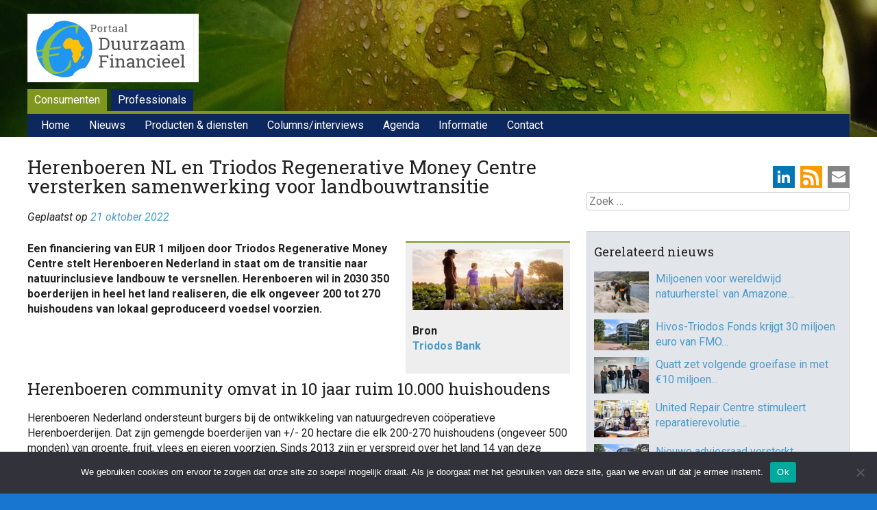

--- FILE ---
content_type: text/html; charset=UTF-8
request_url: https://www.duurzaam-beleggen.nl/2022/10/21/herenboeren-nl-en-triodos-regenerative-money-centre-versterken-samenwerking-voor-landbouwtransitie/
body_size: 21442
content:
<!DOCTYPE html>
<html lang="nl-NL">
<head>
<meta charset="UTF-8" />
<meta name="viewport" content="width=device-width, initial-scale=1">
<title>Herenboeren NL en Triodos Regenerative Money Centre versterken samenwerking voor landbouwtransitie - Duurzaam Financieel</title>
<link rel="profile" href="http://gmpg.org/xfn/11" />
<link rel="pingback" href="https://www.duurzaam-beleggen.nl/wordpress/xmlrpc.php" />
<!--[if lt IE 9]>
<script src="https://www.duurzaam-beleggen.nl/wordpress/wp-content/themes/haicu6_dubel/js/html5.js" type="text/javascript"></script>
<![endif]-->
<link rel="shortcut icon" href="https://www.duurzaam-beleggen.nl/wordpress/wp-content/themes/haicu6_dubel/images/favicon.ico" />
<link rel="stylesheet" href="https://www.duurzaam-beleggen.nl/wordpress/wp-content/themes/haicu6_dubel/style.css" type="text/css" media="screen" />
<meta name='robots' content='index, follow, max-image-preview:large, max-snippet:-1, max-video-preview:-1' />
<link rel="dns-prefetch" href="https://static.hupso.com/share/js/counters.js"><link rel="preconnect" href="https://static.hupso.com/share/js/counters.js"><link rel="preload" href="https://static.hupso.com/share/js/counters.js">
	<!-- This site is optimized with the Yoast SEO plugin v26.8 - https://yoast.com/product/yoast-seo-wordpress/ -->
	<link rel="canonical" href="https://www.duurzaam-beleggen.nl/2022/10/21/herenboeren-nl-en-triodos-regenerative-money-centre-versterken-samenwerking-voor-landbouwtransitie/" />
	<meta property="og:locale" content="nl_NL" />
	<meta property="og:type" content="article" />
	<meta property="og:title" content="Herenboeren NL en Triodos Regenerative Money Centre versterken samenwerking voor landbouwtransitie - Duurzaam Financieel" />
	<meta property="og:description" content="Een financiering van EUR 1 miljoen door Triodos Regenerative Money Centre stelt Herenboeren Nederland in staat om de transitie naar natuurinclusieve landbouw te versnellen. Herenboeren wil in 2030 350 boerderijen in heel het land realiseren, die elk ongeveer 200 tot [&hellip;]" />
	<meta property="og:url" content="https://www.duurzaam-beleggen.nl/2022/10/21/herenboeren-nl-en-triodos-regenerative-money-centre-versterken-samenwerking-voor-landbouwtransitie/" />
	<meta property="og:site_name" content="Duurzaam Financieel" />
	<meta property="article:publisher" content="https://www.facebook.com/duurzaamfinancieel/" />
	<meta property="article:published_time" content="2022-10-21T07:29:44+00:00" />
	<meta property="og:image" content="https://www.duurzaam-beleggen.nl/wordpress/wp-content/uploads/2022/10/triodoshippo_heroImageDesktop.jpeg" />
	<meta property="og:image:width" content="2120" />
	<meta property="og:image:height" content="848" />
	<meta property="og:image:type" content="image/jpeg" />
	<meta name="author" content="folkert" />
	<meta name="twitter:card" content="summary_large_image" />
	<meta name="twitter:creator" content="@duurzbeleggen" />
	<meta name="twitter:site" content="@duurzbeleggen" />
	<meta name="twitter:label1" content="Geschreven door" />
	<meta name="twitter:data1" content="folkert" />
	<meta name="twitter:label2" content="Geschatte leestijd" />
	<meta name="twitter:data2" content="5 minuten" />
	<script type="application/ld+json" class="yoast-schema-graph">{"@context":"https://schema.org","@graph":[{"@type":"Article","@id":"https://www.duurzaam-beleggen.nl/2022/10/21/herenboeren-nl-en-triodos-regenerative-money-centre-versterken-samenwerking-voor-landbouwtransitie/#article","isPartOf":{"@id":"https://www.duurzaam-beleggen.nl/2022/10/21/herenboeren-nl-en-triodos-regenerative-money-centre-versterken-samenwerking-voor-landbouwtransitie/"},"author":{"name":"folkert","@id":"https://www.duurzaam-beleggen.nl/#/schema/person/7365fb088c69bc9e23585ec1d25a2004"},"headline":"Herenboeren NL en Triodos Regenerative Money Centre versterken samenwerking voor landbouwtransitie","datePublished":"2022-10-21T07:29:44+00:00","mainEntityOfPage":{"@id":"https://www.duurzaam-beleggen.nl/2022/10/21/herenboeren-nl-en-triodos-regenerative-money-centre-versterken-samenwerking-voor-landbouwtransitie/"},"wordCount":938,"image":{"@id":"https://www.duurzaam-beleggen.nl/2022/10/21/herenboeren-nl-en-triodos-regenerative-money-centre-versterken-samenwerking-voor-landbouwtransitie/#primaryimage"},"thumbnailUrl":"https://www.duurzaam-beleggen.nl/wordpress/wp-content/uploads/2022/10/triodoshippo_heroImageDesktop.jpeg","keywords":["Voeding &amp; Landbouw"],"articleSection":["Geen categorie"],"inLanguage":"nl-NL"},{"@type":"WebPage","@id":"https://www.duurzaam-beleggen.nl/2022/10/21/herenboeren-nl-en-triodos-regenerative-money-centre-versterken-samenwerking-voor-landbouwtransitie/","url":"https://www.duurzaam-beleggen.nl/2022/10/21/herenboeren-nl-en-triodos-regenerative-money-centre-versterken-samenwerking-voor-landbouwtransitie/","name":"Herenboeren NL en Triodos Regenerative Money Centre versterken samenwerking voor landbouwtransitie - Duurzaam Financieel","isPartOf":{"@id":"https://www.duurzaam-beleggen.nl/#website"},"primaryImageOfPage":{"@id":"https://www.duurzaam-beleggen.nl/2022/10/21/herenboeren-nl-en-triodos-regenerative-money-centre-versterken-samenwerking-voor-landbouwtransitie/#primaryimage"},"image":{"@id":"https://www.duurzaam-beleggen.nl/2022/10/21/herenboeren-nl-en-triodos-regenerative-money-centre-versterken-samenwerking-voor-landbouwtransitie/#primaryimage"},"thumbnailUrl":"https://www.duurzaam-beleggen.nl/wordpress/wp-content/uploads/2022/10/triodoshippo_heroImageDesktop.jpeg","datePublished":"2022-10-21T07:29:44+00:00","author":{"@id":"https://www.duurzaam-beleggen.nl/#/schema/person/7365fb088c69bc9e23585ec1d25a2004"},"breadcrumb":{"@id":"https://www.duurzaam-beleggen.nl/2022/10/21/herenboeren-nl-en-triodos-regenerative-money-centre-versterken-samenwerking-voor-landbouwtransitie/#breadcrumb"},"inLanguage":"nl-NL","potentialAction":[{"@type":"ReadAction","target":["https://www.duurzaam-beleggen.nl/2022/10/21/herenboeren-nl-en-triodos-regenerative-money-centre-versterken-samenwerking-voor-landbouwtransitie/"]}]},{"@type":"ImageObject","inLanguage":"nl-NL","@id":"https://www.duurzaam-beleggen.nl/2022/10/21/herenboeren-nl-en-triodos-regenerative-money-centre-versterken-samenwerking-voor-landbouwtransitie/#primaryimage","url":"https://www.duurzaam-beleggen.nl/wordpress/wp-content/uploads/2022/10/triodoshippo_heroImageDesktop.jpeg","contentUrl":"https://www.duurzaam-beleggen.nl/wordpress/wp-content/uploads/2022/10/triodoshippo_heroImageDesktop.jpeg","width":2120,"height":848},{"@type":"BreadcrumbList","@id":"https://www.duurzaam-beleggen.nl/2022/10/21/herenboeren-nl-en-triodos-regenerative-money-centre-versterken-samenwerking-voor-landbouwtransitie/#breadcrumb","itemListElement":[{"@type":"ListItem","position":1,"name":"Home","item":"https://www.duurzaam-beleggen.nl/"},{"@type":"ListItem","position":2,"name":"Nieuws","item":"https://www.duurzaam-beleggen.nl/nieuws/"},{"@type":"ListItem","position":3,"name":"Herenboeren NL en Triodos Regenerative Money Centre versterken samenwerking voor landbouwtransitie"}]},{"@type":"WebSite","@id":"https://www.duurzaam-beleggen.nl/#website","url":"https://www.duurzaam-beleggen.nl/","name":"Duurzaam Financieel","description":"Portal voor duurzame financiële producten en ontwikkelingen","potentialAction":[{"@type":"SearchAction","target":{"@type":"EntryPoint","urlTemplate":"https://www.duurzaam-beleggen.nl/?s={search_term_string}"},"query-input":{"@type":"PropertyValueSpecification","valueRequired":true,"valueName":"search_term_string"}}],"inLanguage":"nl-NL"},{"@type":"Person","@id":"https://www.duurzaam-beleggen.nl/#/schema/person/7365fb088c69bc9e23585ec1d25a2004","name":"folkert","image":{"@type":"ImageObject","inLanguage":"nl-NL","@id":"https://www.duurzaam-beleggen.nl/#/schema/person/image/","url":"https://secure.gravatar.com/avatar/d8ce40b3331f8784fd111e5862d67a940ff993a658b390d621084128f32b8f57?s=96&d=mm&r=g","contentUrl":"https://secure.gravatar.com/avatar/d8ce40b3331f8784fd111e5862d67a940ff993a658b390d621084128f32b8f57?s=96&d=mm&r=g","caption":"folkert"},"url":"https://www.duurzaam-beleggen.nl/author/folkert/"}]}</script>
	<!-- / Yoast SEO plugin. -->


<link rel='dns-prefetch' href='//www.googletagmanager.com' />
<link rel="alternate" type="application/rss+xml" title="Duurzaam Financieel &raquo; feed" href="https://www.duurzaam-beleggen.nl/feed/" />
<link rel="alternate" type="application/rss+xml" title="Duurzaam Financieel &raquo; reacties feed" href="https://www.duurzaam-beleggen.nl/comments/feed/" />
<script type="text/javascript" id="wpp-js" src="https://www.duurzaam-beleggen.nl/wordpress/wp-content/plugins/wordpress-popular-posts/assets/js/wpp.min.js?ver=7.3.6" data-sampling="0" data-sampling-rate="100" data-api-url="https://www.duurzaam-beleggen.nl/wp-json/wordpress-popular-posts" data-post-id="73649" data-token="01fff502d9" data-lang="0" data-debug="0"></script>
<link rel="alternate" title="oEmbed (JSON)" type="application/json+oembed" href="https://www.duurzaam-beleggen.nl/wp-json/oembed/1.0/embed?url=https%3A%2F%2Fwww.duurzaam-beleggen.nl%2F2022%2F10%2F21%2Fherenboeren-nl-en-triodos-regenerative-money-centre-versterken-samenwerking-voor-landbouwtransitie%2F" />
<link rel="alternate" title="oEmbed (XML)" type="text/xml+oembed" href="https://www.duurzaam-beleggen.nl/wp-json/oembed/1.0/embed?url=https%3A%2F%2Fwww.duurzaam-beleggen.nl%2F2022%2F10%2F21%2Fherenboeren-nl-en-triodos-regenerative-money-centre-versterken-samenwerking-voor-landbouwtransitie%2F&#038;format=xml" />
<style id='wp-img-auto-sizes-contain-inline-css' type='text/css'>
img:is([sizes=auto i],[sizes^="auto," i]){contain-intrinsic-size:3000px 1500px}
/*# sourceURL=wp-img-auto-sizes-contain-inline-css */
</style>
<style id='wp-emoji-styles-inline-css' type='text/css'>

	img.wp-smiley, img.emoji {
		display: inline !important;
		border: none !important;
		box-shadow: none !important;
		height: 1em !important;
		width: 1em !important;
		margin: 0 0.07em !important;
		vertical-align: -0.1em !important;
		background: none !important;
		padding: 0 !important;
	}
/*# sourceURL=wp-emoji-styles-inline-css */
</style>
<style id='wp-block-library-inline-css' type='text/css'>
:root{--wp-block-synced-color:#7a00df;--wp-block-synced-color--rgb:122,0,223;--wp-bound-block-color:var(--wp-block-synced-color);--wp-editor-canvas-background:#ddd;--wp-admin-theme-color:#007cba;--wp-admin-theme-color--rgb:0,124,186;--wp-admin-theme-color-darker-10:#006ba1;--wp-admin-theme-color-darker-10--rgb:0,107,160.5;--wp-admin-theme-color-darker-20:#005a87;--wp-admin-theme-color-darker-20--rgb:0,90,135;--wp-admin-border-width-focus:2px}@media (min-resolution:192dpi){:root{--wp-admin-border-width-focus:1.5px}}.wp-element-button{cursor:pointer}:root .has-very-light-gray-background-color{background-color:#eee}:root .has-very-dark-gray-background-color{background-color:#313131}:root .has-very-light-gray-color{color:#eee}:root .has-very-dark-gray-color{color:#313131}:root .has-vivid-green-cyan-to-vivid-cyan-blue-gradient-background{background:linear-gradient(135deg,#00d084,#0693e3)}:root .has-purple-crush-gradient-background{background:linear-gradient(135deg,#34e2e4,#4721fb 50%,#ab1dfe)}:root .has-hazy-dawn-gradient-background{background:linear-gradient(135deg,#faaca8,#dad0ec)}:root .has-subdued-olive-gradient-background{background:linear-gradient(135deg,#fafae1,#67a671)}:root .has-atomic-cream-gradient-background{background:linear-gradient(135deg,#fdd79a,#004a59)}:root .has-nightshade-gradient-background{background:linear-gradient(135deg,#330968,#31cdcf)}:root .has-midnight-gradient-background{background:linear-gradient(135deg,#020381,#2874fc)}:root{--wp--preset--font-size--normal:16px;--wp--preset--font-size--huge:42px}.has-regular-font-size{font-size:1em}.has-larger-font-size{font-size:2.625em}.has-normal-font-size{font-size:var(--wp--preset--font-size--normal)}.has-huge-font-size{font-size:var(--wp--preset--font-size--huge)}.has-text-align-center{text-align:center}.has-text-align-left{text-align:left}.has-text-align-right{text-align:right}.has-fit-text{white-space:nowrap!important}#end-resizable-editor-section{display:none}.aligncenter{clear:both}.items-justified-left{justify-content:flex-start}.items-justified-center{justify-content:center}.items-justified-right{justify-content:flex-end}.items-justified-space-between{justify-content:space-between}.screen-reader-text{border:0;clip-path:inset(50%);height:1px;margin:-1px;overflow:hidden;padding:0;position:absolute;width:1px;word-wrap:normal!important}.screen-reader-text:focus{background-color:#ddd;clip-path:none;color:#444;display:block;font-size:1em;height:auto;left:5px;line-height:normal;padding:15px 23px 14px;text-decoration:none;top:5px;width:auto;z-index:100000}html :where(.has-border-color){border-style:solid}html :where([style*=border-top-color]){border-top-style:solid}html :where([style*=border-right-color]){border-right-style:solid}html :where([style*=border-bottom-color]){border-bottom-style:solid}html :where([style*=border-left-color]){border-left-style:solid}html :where([style*=border-width]){border-style:solid}html :where([style*=border-top-width]){border-top-style:solid}html :where([style*=border-right-width]){border-right-style:solid}html :where([style*=border-bottom-width]){border-bottom-style:solid}html :where([style*=border-left-width]){border-left-style:solid}html :where(img[class*=wp-image-]){height:auto;max-width:100%}:where(figure){margin:0 0 1em}html :where(.is-position-sticky){--wp-admin--admin-bar--position-offset:var(--wp-admin--admin-bar--height,0px)}@media screen and (max-width:600px){html :where(.is-position-sticky){--wp-admin--admin-bar--position-offset:0px}}

/*# sourceURL=wp-block-library-inline-css */
</style><style id='global-styles-inline-css' type='text/css'>
:root{--wp--preset--aspect-ratio--square: 1;--wp--preset--aspect-ratio--4-3: 4/3;--wp--preset--aspect-ratio--3-4: 3/4;--wp--preset--aspect-ratio--3-2: 3/2;--wp--preset--aspect-ratio--2-3: 2/3;--wp--preset--aspect-ratio--16-9: 16/9;--wp--preset--aspect-ratio--9-16: 9/16;--wp--preset--color--black: #000000;--wp--preset--color--cyan-bluish-gray: #abb8c3;--wp--preset--color--white: #ffffff;--wp--preset--color--pale-pink: #f78da7;--wp--preset--color--vivid-red: #cf2e2e;--wp--preset--color--luminous-vivid-orange: #ff6900;--wp--preset--color--luminous-vivid-amber: #fcb900;--wp--preset--color--light-green-cyan: #7bdcb5;--wp--preset--color--vivid-green-cyan: #00d084;--wp--preset--color--pale-cyan-blue: #8ed1fc;--wp--preset--color--vivid-cyan-blue: #0693e3;--wp--preset--color--vivid-purple: #9b51e0;--wp--preset--gradient--vivid-cyan-blue-to-vivid-purple: linear-gradient(135deg,rgb(6,147,227) 0%,rgb(155,81,224) 100%);--wp--preset--gradient--light-green-cyan-to-vivid-green-cyan: linear-gradient(135deg,rgb(122,220,180) 0%,rgb(0,208,130) 100%);--wp--preset--gradient--luminous-vivid-amber-to-luminous-vivid-orange: linear-gradient(135deg,rgb(252,185,0) 0%,rgb(255,105,0) 100%);--wp--preset--gradient--luminous-vivid-orange-to-vivid-red: linear-gradient(135deg,rgb(255,105,0) 0%,rgb(207,46,46) 100%);--wp--preset--gradient--very-light-gray-to-cyan-bluish-gray: linear-gradient(135deg,rgb(238,238,238) 0%,rgb(169,184,195) 100%);--wp--preset--gradient--cool-to-warm-spectrum: linear-gradient(135deg,rgb(74,234,220) 0%,rgb(151,120,209) 20%,rgb(207,42,186) 40%,rgb(238,44,130) 60%,rgb(251,105,98) 80%,rgb(254,248,76) 100%);--wp--preset--gradient--blush-light-purple: linear-gradient(135deg,rgb(255,206,236) 0%,rgb(152,150,240) 100%);--wp--preset--gradient--blush-bordeaux: linear-gradient(135deg,rgb(254,205,165) 0%,rgb(254,45,45) 50%,rgb(107,0,62) 100%);--wp--preset--gradient--luminous-dusk: linear-gradient(135deg,rgb(255,203,112) 0%,rgb(199,81,192) 50%,rgb(65,88,208) 100%);--wp--preset--gradient--pale-ocean: linear-gradient(135deg,rgb(255,245,203) 0%,rgb(182,227,212) 50%,rgb(51,167,181) 100%);--wp--preset--gradient--electric-grass: linear-gradient(135deg,rgb(202,248,128) 0%,rgb(113,206,126) 100%);--wp--preset--gradient--midnight: linear-gradient(135deg,rgb(2,3,129) 0%,rgb(40,116,252) 100%);--wp--preset--font-size--small: 13px;--wp--preset--font-size--medium: 20px;--wp--preset--font-size--large: 36px;--wp--preset--font-size--x-large: 42px;--wp--preset--spacing--20: 0.44rem;--wp--preset--spacing--30: 0.67rem;--wp--preset--spacing--40: 1rem;--wp--preset--spacing--50: 1.5rem;--wp--preset--spacing--60: 2.25rem;--wp--preset--spacing--70: 3.38rem;--wp--preset--spacing--80: 5.06rem;--wp--preset--shadow--natural: 6px 6px 9px rgba(0, 0, 0, 0.2);--wp--preset--shadow--deep: 12px 12px 50px rgba(0, 0, 0, 0.4);--wp--preset--shadow--sharp: 6px 6px 0px rgba(0, 0, 0, 0.2);--wp--preset--shadow--outlined: 6px 6px 0px -3px rgb(255, 255, 255), 6px 6px rgb(0, 0, 0);--wp--preset--shadow--crisp: 6px 6px 0px rgb(0, 0, 0);}:where(.is-layout-flex){gap: 0.5em;}:where(.is-layout-grid){gap: 0.5em;}body .is-layout-flex{display: flex;}.is-layout-flex{flex-wrap: wrap;align-items: center;}.is-layout-flex > :is(*, div){margin: 0;}body .is-layout-grid{display: grid;}.is-layout-grid > :is(*, div){margin: 0;}:where(.wp-block-columns.is-layout-flex){gap: 2em;}:where(.wp-block-columns.is-layout-grid){gap: 2em;}:where(.wp-block-post-template.is-layout-flex){gap: 1.25em;}:where(.wp-block-post-template.is-layout-grid){gap: 1.25em;}.has-black-color{color: var(--wp--preset--color--black) !important;}.has-cyan-bluish-gray-color{color: var(--wp--preset--color--cyan-bluish-gray) !important;}.has-white-color{color: var(--wp--preset--color--white) !important;}.has-pale-pink-color{color: var(--wp--preset--color--pale-pink) !important;}.has-vivid-red-color{color: var(--wp--preset--color--vivid-red) !important;}.has-luminous-vivid-orange-color{color: var(--wp--preset--color--luminous-vivid-orange) !important;}.has-luminous-vivid-amber-color{color: var(--wp--preset--color--luminous-vivid-amber) !important;}.has-light-green-cyan-color{color: var(--wp--preset--color--light-green-cyan) !important;}.has-vivid-green-cyan-color{color: var(--wp--preset--color--vivid-green-cyan) !important;}.has-pale-cyan-blue-color{color: var(--wp--preset--color--pale-cyan-blue) !important;}.has-vivid-cyan-blue-color{color: var(--wp--preset--color--vivid-cyan-blue) !important;}.has-vivid-purple-color{color: var(--wp--preset--color--vivid-purple) !important;}.has-black-background-color{background-color: var(--wp--preset--color--black) !important;}.has-cyan-bluish-gray-background-color{background-color: var(--wp--preset--color--cyan-bluish-gray) !important;}.has-white-background-color{background-color: var(--wp--preset--color--white) !important;}.has-pale-pink-background-color{background-color: var(--wp--preset--color--pale-pink) !important;}.has-vivid-red-background-color{background-color: var(--wp--preset--color--vivid-red) !important;}.has-luminous-vivid-orange-background-color{background-color: var(--wp--preset--color--luminous-vivid-orange) !important;}.has-luminous-vivid-amber-background-color{background-color: var(--wp--preset--color--luminous-vivid-amber) !important;}.has-light-green-cyan-background-color{background-color: var(--wp--preset--color--light-green-cyan) !important;}.has-vivid-green-cyan-background-color{background-color: var(--wp--preset--color--vivid-green-cyan) !important;}.has-pale-cyan-blue-background-color{background-color: var(--wp--preset--color--pale-cyan-blue) !important;}.has-vivid-cyan-blue-background-color{background-color: var(--wp--preset--color--vivid-cyan-blue) !important;}.has-vivid-purple-background-color{background-color: var(--wp--preset--color--vivid-purple) !important;}.has-black-border-color{border-color: var(--wp--preset--color--black) !important;}.has-cyan-bluish-gray-border-color{border-color: var(--wp--preset--color--cyan-bluish-gray) !important;}.has-white-border-color{border-color: var(--wp--preset--color--white) !important;}.has-pale-pink-border-color{border-color: var(--wp--preset--color--pale-pink) !important;}.has-vivid-red-border-color{border-color: var(--wp--preset--color--vivid-red) !important;}.has-luminous-vivid-orange-border-color{border-color: var(--wp--preset--color--luminous-vivid-orange) !important;}.has-luminous-vivid-amber-border-color{border-color: var(--wp--preset--color--luminous-vivid-amber) !important;}.has-light-green-cyan-border-color{border-color: var(--wp--preset--color--light-green-cyan) !important;}.has-vivid-green-cyan-border-color{border-color: var(--wp--preset--color--vivid-green-cyan) !important;}.has-pale-cyan-blue-border-color{border-color: var(--wp--preset--color--pale-cyan-blue) !important;}.has-vivid-cyan-blue-border-color{border-color: var(--wp--preset--color--vivid-cyan-blue) !important;}.has-vivid-purple-border-color{border-color: var(--wp--preset--color--vivid-purple) !important;}.has-vivid-cyan-blue-to-vivid-purple-gradient-background{background: var(--wp--preset--gradient--vivid-cyan-blue-to-vivid-purple) !important;}.has-light-green-cyan-to-vivid-green-cyan-gradient-background{background: var(--wp--preset--gradient--light-green-cyan-to-vivid-green-cyan) !important;}.has-luminous-vivid-amber-to-luminous-vivid-orange-gradient-background{background: var(--wp--preset--gradient--luminous-vivid-amber-to-luminous-vivid-orange) !important;}.has-luminous-vivid-orange-to-vivid-red-gradient-background{background: var(--wp--preset--gradient--luminous-vivid-orange-to-vivid-red) !important;}.has-very-light-gray-to-cyan-bluish-gray-gradient-background{background: var(--wp--preset--gradient--very-light-gray-to-cyan-bluish-gray) !important;}.has-cool-to-warm-spectrum-gradient-background{background: var(--wp--preset--gradient--cool-to-warm-spectrum) !important;}.has-blush-light-purple-gradient-background{background: var(--wp--preset--gradient--blush-light-purple) !important;}.has-blush-bordeaux-gradient-background{background: var(--wp--preset--gradient--blush-bordeaux) !important;}.has-luminous-dusk-gradient-background{background: var(--wp--preset--gradient--luminous-dusk) !important;}.has-pale-ocean-gradient-background{background: var(--wp--preset--gradient--pale-ocean) !important;}.has-electric-grass-gradient-background{background: var(--wp--preset--gradient--electric-grass) !important;}.has-midnight-gradient-background{background: var(--wp--preset--gradient--midnight) !important;}.has-small-font-size{font-size: var(--wp--preset--font-size--small) !important;}.has-medium-font-size{font-size: var(--wp--preset--font-size--medium) !important;}.has-large-font-size{font-size: var(--wp--preset--font-size--large) !important;}.has-x-large-font-size{font-size: var(--wp--preset--font-size--x-large) !important;}
/*# sourceURL=global-styles-inline-css */
</style>

<style id='classic-theme-styles-inline-css' type='text/css'>
/*! This file is auto-generated */
.wp-block-button__link{color:#fff;background-color:#32373c;border-radius:9999px;box-shadow:none;text-decoration:none;padding:calc(.667em + 2px) calc(1.333em + 2px);font-size:1.125em}.wp-block-file__button{background:#32373c;color:#fff;text-decoration:none}
/*# sourceURL=/wp-includes/css/classic-themes.min.css */
</style>
<link rel='stylesheet' id='cookie-notice-front-css' href='https://www.duurzaam-beleggen.nl/wordpress/wp-content/plugins/cookie-notice/css/front.min.css?ver=2.5.11' type='text/css' media='all' />
<link rel='stylesheet' id='events-manager-css' href='https://www.duurzaam-beleggen.nl/wordpress/wp-content/plugins/events-manager/includes/css/events-manager.min.css?ver=7.2.3.1' type='text/css' media='all' />
<link rel='stylesheet' id='foobox-free-min-css' href='https://www.duurzaam-beleggen.nl/wordpress/wp-content/plugins/foobox-image-lightbox/free/css/foobox.free.min.css?ver=2.7.41' type='text/css' media='all' />
<link rel='stylesheet' id='widget_ctp_css-css' href='https://www.duurzaam-beleggen.nl/wordpress/wp-content/plugins/haicu-widget-cpt-list/css/style.css?ver=6.9' type='text/css' media='all' />
<link rel='stylesheet' id='hupso_css-css' href='https://www.duurzaam-beleggen.nl/wordpress/wp-content/plugins/hupso-share-buttons-for-twitter-facebook-google/style.css?ver=6.9' type='text/css' media='all' />
<link rel='stylesheet' id='popupally-style-css' href='https://www.duurzaam-beleggen.nl/wordpress/wp-content/popupally-scripts/1-popupally-style.css?ver=2.1.6.13' type='text/css' media='all' />
<link rel='stylesheet' id='super-rss-reader-css' href='https://www.duurzaam-beleggen.nl/wordpress/wp-content/plugins/super-rss-reader-pro/public/css/style.min.css?ver=5.4' type='text/css' media='all' />
<link rel='stylesheet' id='search-filter-plugin-styles-css' href='https://www.duurzaam-beleggen.nl/wordpress/wp-content/plugins/search-filter-pro/public/assets/css/search-filter.min.css?ver=2.5.21' type='text/css' media='all' />
<link rel='stylesheet' id='wordpress-popular-posts-css-css' href='https://www.duurzaam-beleggen.nl/wordpress/wp-content/plugins/wordpress-popular-posts/assets/css/wpp.css?ver=7.3.6' type='text/css' media='all' />
<link rel='stylesheet' id='haicu6-style-css' href='https://www.duurzaam-beleggen.nl/wordpress/wp-content/themes/haicu6_dubel/style.css?ver=6.9' type='text/css' media='all' />
<link rel='stylesheet' id='wp-pagenavi-css' href='https://www.duurzaam-beleggen.nl/wordpress/wp-content/plugins/wp-pagenavi/pagenavi-css.css?ver=2.70' type='text/css' media='all' />
<link rel='stylesheet' id='wppb_stylesheet-css' href='https://www.duurzaam-beleggen.nl/wordpress/wp-content/plugins/profile-builder/assets/css/style-front-end.css?ver=3.15.2' type='text/css' media='all' />
<script type="text/javascript" id="cookie-notice-front-js-before">
/* <![CDATA[ */
var cnArgs = {"ajaxUrl":"https:\/\/www.duurzaam-beleggen.nl\/wordpress\/wp-admin\/admin-ajax.php","nonce":"6a3ce7f066","hideEffect":"fade","position":"bottom","onScroll":false,"onScrollOffset":100,"onClick":false,"cookieName":"cookie_notice_accepted","cookieTime":2592000,"cookieTimeRejected":2592000,"globalCookie":false,"redirection":false,"cache":false,"revokeCookies":false,"revokeCookiesOpt":"automatic"};

//# sourceURL=cookie-notice-front-js-before
/* ]]> */
</script>
<script type="text/javascript" src="https://www.duurzaam-beleggen.nl/wordpress/wp-content/plugins/cookie-notice/js/front.min.js?ver=2.5.11" id="cookie-notice-front-js"></script>
<script type="text/javascript" src="https://www.duurzaam-beleggen.nl/wordpress/wp-includes/js/jquery/jquery.min.js?ver=3.7.1" id="jquery-core-js"></script>
<script type="text/javascript" src="https://www.duurzaam-beleggen.nl/wordpress/wp-includes/js/jquery/jquery-migrate.min.js?ver=3.4.1" id="jquery-migrate-js"></script>
<script type="text/javascript" src="https://www.duurzaam-beleggen.nl/wordpress/wp-includes/js/jquery/ui/core.min.js?ver=1.13.3" id="jquery-ui-core-js"></script>
<script type="text/javascript" src="https://www.duurzaam-beleggen.nl/wordpress/wp-includes/js/jquery/ui/mouse.min.js?ver=1.13.3" id="jquery-ui-mouse-js"></script>
<script type="text/javascript" src="https://www.duurzaam-beleggen.nl/wordpress/wp-includes/js/jquery/ui/sortable.min.js?ver=1.13.3" id="jquery-ui-sortable-js"></script>
<script type="text/javascript" src="https://www.duurzaam-beleggen.nl/wordpress/wp-includes/js/jquery/ui/datepicker.min.js?ver=1.13.3" id="jquery-ui-datepicker-js"></script>
<script type="text/javascript" id="jquery-ui-datepicker-js-after">
/* <![CDATA[ */
jQuery(function(jQuery){jQuery.datepicker.setDefaults({"closeText":"Sluiten","currentText":"Vandaag","monthNames":["januari","februari","maart","april","mei","juni","juli","augustus","september","oktober","november","december"],"monthNamesShort":["jan","feb","mrt","apr","mei","jun","jul","aug","sep","okt","nov","dec"],"nextText":"Volgende","prevText":"Vorige","dayNames":["zondag","maandag","dinsdag","woensdag","donderdag","vrijdag","zaterdag"],"dayNamesShort":["zo","ma","di","wo","do","vr","za"],"dayNamesMin":["Z","M","D","W","D","V","Z"],"dateFormat":"d MM yy","firstDay":1,"isRTL":false});});
//# sourceURL=jquery-ui-datepicker-js-after
/* ]]> */
</script>
<script type="text/javascript" src="https://www.duurzaam-beleggen.nl/wordpress/wp-includes/js/jquery/ui/resizable.min.js?ver=1.13.3" id="jquery-ui-resizable-js"></script>
<script type="text/javascript" src="https://www.duurzaam-beleggen.nl/wordpress/wp-includes/js/jquery/ui/draggable.min.js?ver=1.13.3" id="jquery-ui-draggable-js"></script>
<script type="text/javascript" src="https://www.duurzaam-beleggen.nl/wordpress/wp-includes/js/jquery/ui/controlgroup.min.js?ver=1.13.3" id="jquery-ui-controlgroup-js"></script>
<script type="text/javascript" src="https://www.duurzaam-beleggen.nl/wordpress/wp-includes/js/jquery/ui/checkboxradio.min.js?ver=1.13.3" id="jquery-ui-checkboxradio-js"></script>
<script type="text/javascript" src="https://www.duurzaam-beleggen.nl/wordpress/wp-includes/js/jquery/ui/button.min.js?ver=1.13.3" id="jquery-ui-button-js"></script>
<script type="text/javascript" src="https://www.duurzaam-beleggen.nl/wordpress/wp-includes/js/jquery/ui/dialog.min.js?ver=1.13.3" id="jquery-ui-dialog-js"></script>
<script type="text/javascript" id="events-manager-js-extra">
/* <![CDATA[ */
var EM = {"ajaxurl":"https://www.duurzaam-beleggen.nl/wordpress/wp-admin/admin-ajax.php","locationajaxurl":"https://www.duurzaam-beleggen.nl/wordpress/wp-admin/admin-ajax.php?action=locations_search","firstDay":"1","locale":"nl","dateFormat":"yy-mm-dd","ui_css":"https://www.duurzaam-beleggen.nl/wordpress/wp-content/plugins/events-manager/includes/css/jquery-ui/build.min.css","show24hours":"1","is_ssl":"1","autocomplete_limit":"10","calendar":{"breakpoints":{"small":560,"medium":908,"large":false},"month_format":"M Y"},"phone":"","datepicker":{"format":"d/m/Y","locale":"nl"},"search":{"breakpoints":{"small":650,"medium":850,"full":false}},"url":"https://www.duurzaam-beleggen.nl/wordpress/wp-content/plugins/events-manager","assets":{"input.em-uploader":{"js":{"em-uploader":{"url":"https://www.duurzaam-beleggen.nl/wordpress/wp-content/plugins/events-manager/includes/js/em-uploader.js?v=7.2.3.1","event":"em_uploader_ready"}}},".em-event-editor":{"js":{"event-editor":{"url":"https://www.duurzaam-beleggen.nl/wordpress/wp-content/plugins/events-manager/includes/js/events-manager-event-editor.js?v=7.2.3.1","event":"em_event_editor_ready"}},"css":{"event-editor":"https://www.duurzaam-beleggen.nl/wordpress/wp-content/plugins/events-manager/includes/css/events-manager-event-editor.min.css?v=7.2.3.1"}},".em-recurrence-sets, .em-timezone":{"js":{"luxon":{"url":"luxon/luxon.js?v=7.2.3.1","event":"em_luxon_ready"}}},".em-booking-form, #em-booking-form, .em-booking-recurring, .em-event-booking-form":{"js":{"em-bookings":{"url":"https://www.duurzaam-beleggen.nl/wordpress/wp-content/plugins/events-manager/includes/js/bookingsform.js?v=7.2.3.1","event":"em_booking_form_js_loaded"}}},"#em-opt-archetypes":{"js":{"archetypes":"https://www.duurzaam-beleggen.nl/wordpress/wp-content/plugins/events-manager/includes/js/admin-archetype-editor.js?v=7.2.3.1","archetypes_ms":"https://www.duurzaam-beleggen.nl/wordpress/wp-content/plugins/events-manager/includes/js/admin-archetypes.js?v=7.2.3.1","qs":"qs/qs.js?v=7.2.3.1"}}},"cached":"","google_maps_api":"AIzaSyA9B1adl8wAU9gXx3JFntU0Joj2rL1kWeU","txt_search":"Zoeken","txt_searching":"Bezig met zoeken...","txt_loading":"Aan het laden..."};
//# sourceURL=events-manager-js-extra
/* ]]> */
</script>
<script type="text/javascript" src="https://www.duurzaam-beleggen.nl/wordpress/wp-content/plugins/events-manager/includes/js/events-manager.js?ver=7.2.3.1" id="events-manager-js"></script>
<script type="text/javascript" src="https://www.duurzaam-beleggen.nl/wordpress/wp-content/plugins/events-manager/includes/external/flatpickr/l10n/nl.js?ver=7.2.3.1" id="em-flatpickr-localization-js"></script>
<script type="text/javascript" id="popupally-action-script-js-extra">
/* <![CDATA[ */
var popupally_action_object = {"popup_param":{"1":{"id":1,"timed-popup-delay":4,"cookie-duration":14,"priority":0,"popup-selector":"#popup-box-gfcr-1","popup-class":"popupally-opened-gfcr-1","cookie-name":"popupally-cookie-1","close-trigger":".popup-click-close-trigger-1"},"2":{"id":2,"cookie-duration":14,"priority":0,"popup-selector":"#popup-box-gfcr-2","popup-class":"popupally-opened-gfcr-2","cookie-name":"popupally-cookie-2","close-trigger":".popup-click-close-trigger-2"}}};
//# sourceURL=popupally-action-script-js-extra
/* ]]> */
</script>
<script type="text/javascript" src="https://www.duurzaam-beleggen.nl/wordpress/wp-content/plugins/popupally/resource/frontend/popup.min.js?ver=2.1.6" id="popupally-action-script-js"></script>
<script type="text/javascript" src="https://www.duurzaam-beleggen.nl/wordpress/wp-content/plugins/super-rss-reader-pro/public/js/jquery.easy-ticker.min.js?ver=5.4" id="jquery-easy-ticker-js"></script>
<script type="text/javascript" src="https://www.duurzaam-beleggen.nl/wordpress/wp-content/plugins/super-rss-reader-pro/public/js/script.min.js?ver=5.4" id="super-rss-reader-js"></script>
<script type="text/javascript" id="search-filter-plugin-build-js-extra">
/* <![CDATA[ */
var SF_LDATA = {"ajax_url":"https://www.duurzaam-beleggen.nl/wordpress/wp-admin/admin-ajax.php","home_url":"https://www.duurzaam-beleggen.nl/","extensions":[]};
//# sourceURL=search-filter-plugin-build-js-extra
/* ]]> */
</script>
<script type="text/javascript" src="https://www.duurzaam-beleggen.nl/wordpress/wp-content/plugins/search-filter-pro/public/assets/js/search-filter-build.min.js?ver=2.5.21" id="search-filter-plugin-build-js"></script>
<script type="text/javascript" src="https://www.duurzaam-beleggen.nl/wordpress/wp-content/plugins/search-filter-pro/public/assets/js/chosen.jquery.min.js?ver=2.5.21" id="search-filter-plugin-chosen-js"></script>
<script type="text/javascript" id="foobox-free-min-js-before">
/* <![CDATA[ */
/* Run FooBox FREE (v2.7.41) */
var FOOBOX = window.FOOBOX = {
	ready: true,
	disableOthers: false,
	o: {wordpress: { enabled: true }, countMessage:'image %index of %total', captions: { dataTitle: ["captionTitle","title"], dataDesc: ["captionDesc","description"] }, rel: '', excludes:'.fbx-link,.nofoobox,.nolightbox,a[href*="pinterest.com/pin/create/button/"]', affiliate : { enabled: false }},
	selectors: [
		".gallery", ".wp-block-gallery", ".wp-caption", ".wp-block-image", "a:has(img[class*=wp-image-])", ".foobox"
	],
	pre: function( $ ){
		// Custom JavaScript (Pre)
		
	},
	post: function( $ ){
		// Custom JavaScript (Post)
		
		// Custom Captions Code
		
	},
	custom: function( $ ){
		// Custom Extra JS
		
	}
};
//# sourceURL=foobox-free-min-js-before
/* ]]> */
</script>
<script type="text/javascript" src="https://www.duurzaam-beleggen.nl/wordpress/wp-content/plugins/foobox-image-lightbox/free/js/foobox.free.min.js?ver=2.7.41" id="foobox-free-min-js"></script>

<!-- Google tag (gtag.js) snippet toegevoegd door Site Kit -->
<!-- Google Analytics snippet toegevoegd door Site Kit -->
<script type="text/javascript" src="https://www.googletagmanager.com/gtag/js?id=G-PJZVBH2RQY" id="google_gtagjs-js" async></script>
<script type="text/javascript" id="google_gtagjs-js-after">
/* <![CDATA[ */
window.dataLayer = window.dataLayer || [];function gtag(){dataLayer.push(arguments);}
gtag("set","linker",{"domains":["www.duurzaam-beleggen.nl"]});
gtag("js", new Date());
gtag("set", "developer_id.dZTNiMT", true);
gtag("config", "G-PJZVBH2RQY");
//# sourceURL=google_gtagjs-js-after
/* ]]> */
</script>
<link rel="https://api.w.org/" href="https://www.duurzaam-beleggen.nl/wp-json/" /><link rel="alternate" title="JSON" type="application/json" href="https://www.duurzaam-beleggen.nl/wp-json/wp/v2/posts/73649" /><link rel="EditURI" type="application/rsd+xml" title="RSD" href="https://www.duurzaam-beleggen.nl/wordpress/xmlrpc.php?rsd" />
<link rel='shortlink' href='https://www.duurzaam-beleggen.nl/?p=73649' />
<meta name="generator" content="Site Kit by Google 1.170.0" />            <style id="wpp-loading-animation-styles">@-webkit-keyframes bgslide{from{background-position-x:0}to{background-position-x:-200%}}@keyframes bgslide{from{background-position-x:0}to{background-position-x:-200%}}.wpp-widget-block-placeholder,.wpp-shortcode-placeholder{margin:0 auto;width:60px;height:3px;background:#dd3737;background:linear-gradient(90deg,#dd3737 0%,#571313 10%,#dd3737 100%);background-size:200% auto;border-radius:3px;-webkit-animation:bgslide 1s infinite linear;animation:bgslide 1s infinite linear}</style>
            		<style type="text/css" id="wp-custom-css">
			.em.em-list .em-item .em-item-info h3.em-item-title a,
.em.em-list-widget .em-item .em-item-info .em-item-name a,
.em.pixelbones a
{
	color:#4d9bcb !important;
}
.em.em-list .em-item .em-item-info h3.em-item-title a:hover,
.em.em-list-widget .em-item .em-item-info .em-item-name a:hover,
.em.pixelbones a:hover {
	color:#7f971e !important;
}
.em.em-list .em-item .em-item-info a.button {
	color:#4d9bcb !important;
	border-color:#4d9bcb !important;
}
.em.em-list .em-item .em-item-info a.button:hover {
	color:#7f971e !important;
	border-color:#7f971e !important;
}
body .entry-content .em,
body .entry-content .em .em-event-content p{
	font-family: 'Roboto', sans-erif !important;
	line-height: 22px !important;
}
.em.em-item.em-item-single .em-item-meta h3 {
   text-transform: none;
}
.em.em-item.em-item-single .em-item-image img,
.em.em-item.em-item-single .em-item-image img{padding:0 !important;
border:0;
}
.em-event-where img {
	max-width:200px;
}
body .em.pixelbones h2,
body .em.pixelbones h3 {
   letter-spacing: 0px!important; 
}
.em.em-list .em-item .em-item-info {
    border: 0px !important;
}
.em.em-list-widget .em-item {
	flex-wrap:wrap;
}
.em.em-list-widget .em-item .em-item-info {
    border-left: 0 !important;
    padding-left: 0 !important;
}
.em.em-list-widget .em-item {
	margin-top:20px
}		</style>
		<script>
jQuery(document).ready(function($) {
	
	$('.menu-toggle').click(function () {
	 $( ".navigation-main ul" ).animate({
    height: "toggle"
  }, 400, function() {
    // Animation complete.
  });
   });
   
});</script>
<script>
  (function(i,s,o,g,r,a,m){i['GoogleAnalyticsObject']=r;i[r]=i[r]||function(){
  (i[r].q=i[r].q||[]).push(arguments)},i[r].l=1*new Date();a=s.createElement(o),
  m=s.getElementsByTagName(o)[0];a.async=1;a.src=g;m.parentNode.insertBefore(a,m)
  })(window,document,'script','//www.google-analytics.com/analytics.js','ga');

  ga('create', 'UA-1340263-2', 'auto');
  ga('send', 'pageview');

</script>


<script>
// starting the tiny slider
if (typeof tns === "function") { 
document.addEventListener('DOMContentLoaded', function() {
   var slider = tns({
    container: '.my-slider',
    items: 1,
    "autoplay": true,
  	"autoplayHoverPause": true,
  	"autoplayTimeout": 5000,
  	controls:false,
  	nav:true,
  	navPosition:"bottom",
  	autoplayButton:false,
  	"speed": 1000,
  });
}, false);
}
</script>
</head>

<body class="wp-singular post-template-default single single-post postid-73649 single-format-standard wp-theme-haicu6_dubel cookies-not-set">
<div id="page" class="hfeed site">
		<div class="header-wrapper"  style="background-image:url('https://www.duurzaam-beleggen.nl/wordpress/wp-content/themes/haicu6_dubel/images/header1.jpg');">
	<header id="masthead" class="site-header" role="banner">
		<!--<div class="menu-topmenu-container"><ul id="menu-topmenu" class="menu"><li id="menu-item-47634" class="socmed email menu-item menu-item-type-custom menu-item-object-custom menu-item-47634"><a target="_blank" href="http://duurzaam-beleggen.nl/contact/">E-mail</a></li>
<li id="menu-item-47637" class="socmed rss menu-item menu-item-type-custom menu-item-object-custom menu-item-47637"><a target="_blank" href="//www.duurzaam-beleggen.nl/rss-feeds/">RSS</a></li>
<li id="menu-item-47710" class="socmed linkedin menu-item menu-item-type-custom menu-item-object-custom menu-item-47710"><a target="_blank" href="https://www.linkedin.com/groups/4313680">LinkedIn</a></li>
</ul></div>-->
		<div class="site-branding">
			<a class="logo" href="https://www.duurzaam-beleggen.nl/" title="Duurzaam Financieel" rel="home"><img src="https://www.duurzaam-beleggen.nl/wordpress/wp-content/themes/haicu6_dubel/images/dubellogo4.png" alt="Duurzaam Financieel"></a>
		</div>
				<div class="hometabs">
				<a href="/" class="hometab active">Consumenten</a>
				<a href="/professionals/" class="hometab">Professionals</a>
			</div>
			<nav id="site-navigation" class="navigation-main" role="navigation">
				<div class="menu-toggle" aria-controls="primary-menu" aria-expanded="false"><img src="https://www.duurzaam-beleggen.nl/wordpress/wp-content/themes/haicu6_dubel/images/menu.png" alt="Menu"></div>
				<div class="menu-hoofdmenu-container"><ul id="menu-hoofdmenu" class="menu"><li id="menu-item-47511" class="menu-item menu-item-type-custom menu-item-object-custom menu-item-home menu-item-47511"><a href="//www.duurzaam-beleggen.nl">Home</a></li>
<li id="menu-item-47516" class="menu-item menu-item-type-post_type menu-item-object-page current_page_parent menu-item-has-children menu-item-47516"><a href="https://www.duurzaam-beleggen.nl/nieuws/">Nieuws</a>
<ul class="sub-menu">
	<li id="menu-item-53388" class="menu-item menu-item-type-taxonomy menu-item-object-nieuwsgroep current-post-ancestor current-menu-parent current-post-parent menu-item-53388"><a href="https://www.duurzaam-beleggen.nl/nieuwsgroep/consumenten/">Actueel nieuwsoverzicht</a></li>
	<li id="menu-item-52308" class="menu-item menu-item-type-post_type menu-item-object-page menu-item-52308"><a href="https://www.duurzaam-beleggen.nl/nieuws-mvo-jaarverslagen/">Nieuwe MVO jaarverslagen ondernemingen</a></li>
</ul>
</li>
<li id="menu-item-47526" class="menu-item menu-item-type-custom menu-item-object-custom menu-item-has-children menu-item-47526"><a href="http://duurzaam-beleggen.nl/product">Producten &#038; diensten</a>
<ul class="sub-menu">
	<li id="menu-item-47548" class="menu-item menu-item-type-taxonomy menu-item-object-productgroep menu-item-47548"><a href="https://www.duurzaam-beleggen.nl/productgroep/crowdfunding/">Crowdfunding &amp; Sharefunding</a></li>
	<li id="menu-item-47525" class="menu-item menu-item-type-taxonomy menu-item-object-productgroep menu-item-47525"><a href="https://www.duurzaam-beleggen.nl/productgroep/aandelenfondsen/">Duurzame aandelenfondsen</a></li>
	<li id="menu-item-47567" class="menu-item menu-item-type-taxonomy menu-item-object-productgroep menu-item-47567"><a href="https://www.duurzaam-beleggen.nl/productgroep/obligatiefondsen/">Duurzame obligatiefondsen</a></li>
	<li id="menu-item-55012" class="menu-item menu-item-type-taxonomy menu-item-object-productgroep menu-item-55012"><a href="https://www.duurzaam-beleggen.nl/productgroep/mixfondsen/">Duurzame mixfondsen</a></li>
	<li id="menu-item-47605" class="menu-item menu-item-type-taxonomy menu-item-object-productgroep menu-item-47605"><a href="https://www.duurzaam-beleggen.nl/productgroep/duurzaam-sparen/">Duurzaam sparen</a></li>
	<li id="menu-item-47575" class="menu-item menu-item-type-taxonomy menu-item-object-productgroep menu-item-47575"><a href="https://www.duurzaam-beleggen.nl/productgroep/duurzame-vastgoedfondsen/">Duurzame vastgoedfondsen</a></li>
	<li id="menu-item-66967" class="menu-item menu-item-type-taxonomy menu-item-object-productgroep menu-item-66967"><a href="https://www.duurzaam-beleggen.nl/productgroep/impactinvesteren/">Impact beleggen/investeren</a></li>
	<li id="menu-item-47583" class="menu-item menu-item-type-taxonomy menu-item-object-productgroep menu-item-47583"><a href="https://www.duurzaam-beleggen.nl/productgroep/groen-beleggen/">Groenfondsen</a></li>
	<li id="menu-item-47625" class="menu-item menu-item-type-taxonomy menu-item-object-productgroep menu-item-47625"><a href="https://www.duurzaam-beleggen.nl/productgroep/indexbeleggen/">Indextrackers/ETF&#8217;s</a></li>
	<li id="menu-item-47669" class="menu-item menu-item-type-taxonomy menu-item-object-productgroep menu-item-47669"><a href="https://www.duurzaam-beleggen.nl/productgroep/sectorfondsen/">Sectorfondsen</a></li>
	<li id="menu-item-47591" class="menu-item menu-item-type-taxonomy menu-item-object-productgroep menu-item-47591"><a href="https://www.duurzaam-beleggen.nl/productgroep/sociaal-ethisch-beleggen/">Sociaal-ethisch beleggen &amp; Microfinanciering</a></li>
	<li id="menu-item-52711" class="menu-item menu-item-type-taxonomy menu-item-object-productgroep menu-item-52711"><a href="https://www.duurzaam-beleggen.nl/productgroep/certificaten/">Certificaten</a></li>
	<li id="menu-item-47569" class="menu-item menu-item-type-taxonomy menu-item-object-productgroep menu-item-47569"><a href="https://www.duurzaam-beleggen.nl/productgroep/adviesbureaus/">Adviesbureaus</a></li>
	<li id="menu-item-47747" class="menu-item menu-item-type-taxonomy menu-item-object-productgroep menu-item-47747"><a href="https://www.duurzaam-beleggen.nl/productgroep/hypotheken/">Hypotheken</a></li>
	<li id="menu-item-47741" class="menu-item menu-item-type-taxonomy menu-item-object-productgroep menu-item-47741"><a href="https://www.duurzaam-beleggen.nl/productgroep/leningen_woning/">Leningen energiebesparing woning</a></li>
	<li id="menu-item-54914" class="menu-item menu-item-type-taxonomy menu-item-object-productgroep menu-item-54914"><a href="https://www.duurzaam-beleggen.nl/productgroep/levensverzekering/">Levensverzekering</a></li>
	<li id="menu-item-47570" class="menu-item menu-item-type-taxonomy menu-item-object-productgroep menu-item-47570"><a href="https://www.duurzaam-beleggen.nl/productgroep/vermogensbeheer/">Vermogensbeheer</a></li>
	<li id="menu-item-54919" class="menu-item menu-item-type-taxonomy menu-item-object-productgroep menu-item-54919"><a href="https://www.duurzaam-beleggen.nl/productgroep/pensioen/">Duurzaam pensioen</a></li>
</ul>
</li>
<li id="menu-item-68879" class="menu-item menu-item-type-post_type menu-item-object-page menu-item-68879"><a href="https://www.duurzaam-beleggen.nl/columns-en-interviews-consumenten/">Columns/interviews</a></li>
<li id="menu-item-53389" class="menu-item menu-item-type-post_type menu-item-object-page menu-item-53389"><a href="https://www.duurzaam-beleggen.nl/agenda-consument/">Agenda</a></li>
<li id="menu-item-47510" class="menu-item menu-item-type-post_type menu-item-object-page menu-item-has-children menu-item-47510"><a href="https://www.duurzaam-beleggen.nl/indices-koersen/">Informatie</a>
<ul class="sub-menu">
	<li id="menu-item-53218" class="menu-item menu-item-type-post_type menu-item-object-page menu-item-53218"><a href="https://www.duurzaam-beleggen.nl/aanmelden-voor-e-mail-nieuwsbrief/">Aanmelden voor e-mail nieuwsbrief</a></li>
	<li id="menu-item-52407" class="menu-item menu-item-type-post_type menu-item-object-page menu-item-52407"><a href="https://www.duurzaam-beleggen.nl/geschiedenis-duurzaam-beleggen/">Geschiedenis duurzaam beleggen</a></li>
	<li id="menu-item-52598" class="menu-item menu-item-type-post_type menu-item-object-page menu-item-52598"><a href="https://www.duurzaam-beleggen.nl/meest-renderende-duurzame-aandelenfonds/">Meest renderende Nederlandse duurzame aandelenfonds</a></li>
	<li id="menu-item-52396" class="menu-item menu-item-type-post_type menu-item-object-page menu-item-52396"><a href="https://www.duurzaam-beleggen.nl/organisaties/">Relevante organisaties</a></li>
	<li id="menu-item-52384" class="menu-item menu-item-type-post_type menu-item-object-page menu-item-52384"><a href="https://www.duurzaam-beleggen.nl/boekshop/">Boekshop</a></li>
	<li id="menu-item-47509" class="menu-item menu-item-type-post_type menu-item-object-page menu-item-47509"><a href="https://www.duurzaam-beleggen.nl/duurzame-beursindices/">Duurzame beursindices</a></li>
	<li id="menu-item-61749" class="menu-item menu-item-type-post_type menu-item-object-page menu-item-61749"><a href="https://www.duurzaam-beleggen.nl/informatie-aanvraag-mogelijkheden-adverteren/">Partner worden/Adverteren</a></li>
</ul>
</li>
<li id="menu-item-52454" class="menu-item menu-item-type-post_type menu-item-object-page menu-item-has-children menu-item-52454"><a href="https://www.duurzaam-beleggen.nl/contact/">Contact</a>
<ul class="sub-menu">
	<li id="menu-item-52492" class="menu-item menu-item-type-post_type menu-item-object-page menu-item-52492"><a href="https://www.duurzaam-beleggen.nl/contact/">Contact</a></li>
	<li id="menu-item-52493" class="menu-item menu-item-type-post_type menu-item-object-page menu-item-52493"><a href="https://www.duurzaam-beleggen.nl/realisatie/">Realisatie</a></li>
	<li id="menu-item-68253" class="menu-item menu-item-type-post_type menu-item-object-page menu-item-68253"><a href="https://www.duurzaam-beleggen.nl/informatie-aanvraag-mogelijkheden-adverteren/">Partner worden/adverteren</a></li>
</ul>
</li>
</ul></div>			</nav><!-- #site-navigation -->
				
		

	</header><!-- #masthead -->
</div>
	<div id="main" class="site-main">

	<div id="primary" class="content-area">
		<div id="content" class="site-content" role="main">

				
			
<article id="post-73649" class="post-73649 post type-post status-publish format-standard has-post-thumbnail hentry category-geen-categorie tag-voeding nieuwsgroep-consumenten">
	<header class="entry-header">
				<h1 class="entry-title">Herenboeren NL en Triodos Regenerative Money Centre versterken samenwerking voor landbouwtransitie</h1>

		<div class="entry-meta">
			Geplaatst op <a href="https://www.duurzaam-beleggen.nl/2022/10/21/herenboeren-nl-en-triodos-regenerative-money-centre-versterken-samenwerking-voor-landbouwtransitie/" title="09:29" rel="bookmark"><time class="entry-date" datetime="2022-10-21T09:29:44+02:00">21 oktober 2022</time></a></span>		</div><!-- .entry-meta -->
	</header><!-- .entry-header -->

	<div class="entry-content">

		
		<div id="blok-kader">
			
		 <a rel="foobox" class="foobox fbx-link fbx-instance" href="https://www.duurzaam-beleggen.nl/wordpress/wp-content/uploads/2022/10/triodoshippo_heroImageDesktop-1024x410.jpeg" title="Herenboeren NL en Triodos Regenerative Money Centre versterken samenwerking voor landbouwtransitie" ><img width="220" height="88" src="https://www.duurzaam-beleggen.nl/wordpress/wp-content/uploads/2022/10/triodoshippo_heroImageDesktop-220x88.jpeg" class="attachment-thumb220 size-thumb220 wp-post-image" alt="" decoding="async" srcset="https://www.duurzaam-beleggen.nl/wordpress/wp-content/uploads/2022/10/triodoshippo_heroImageDesktop-220x88.jpeg 220w, https://www.duurzaam-beleggen.nl/wordpress/wp-content/uploads/2022/10/triodoshippo_heroImageDesktop-300x120.jpeg 300w, https://www.duurzaam-beleggen.nl/wordpress/wp-content/uploads/2022/10/triodoshippo_heroImageDesktop-1024x410.jpeg 1024w, https://www.duurzaam-beleggen.nl/wordpress/wp-content/uploads/2022/10/triodoshippo_heroImageDesktop-768x307.jpeg 768w, https://www.duurzaam-beleggen.nl/wordpress/wp-content/uploads/2022/10/triodoshippo_heroImageDesktop-1536x614.jpeg 1536w, https://www.duurzaam-beleggen.nl/wordpress/wp-content/uploads/2022/10/triodoshippo_heroImageDesktop-2048x819.jpeg 2048w, https://www.duurzaam-beleggen.nl/wordpress/wp-content/uploads/2022/10/triodoshippo_heroImageDesktop-440x176.jpeg 440w" sizes="(max-width: 220px) 100vw, 220px" /></a>	
		
			<p class="kader">Bron<br /><a href="https://www.triodos.nl/" target=_blank>Triodos Bank</a>
			</p>
				


		</div>
		

						
		<p><strong>Een financiering van EUR 1 miljoen door Triodos Regenerative Money Centre stelt Herenboeren Nederland in staat om de transitie naar natuurinclusieve landbouw te versnellen. Herenboeren wil in 2030 350 boerderijen in heel het land realiseren, die elk ongeveer 200 tot 270 huishoudens van lokaal geproduceerd voedsel voorzien.</strong></p>
<h2>Herenboeren community omvat in 10 jaar ruim 10.000 huishoudens</h2>
<p>Herenboeren Nederland ondersteunt burgers bij de ontwikkeling van natuurgedreven coöperatieve Herenboerderijen. Dat zijn gemengde boerderijen van +/- 20 hectare die elk 200-270 huishoudens (ongeveer 500 monden) van groente, fruit, vlees en eieren voorzien. Sinds 2013 zijn er verspreid over het land 14 van deze gemengde coöperatieve Herenboerderijen gestart.</p>
<p>Daarnaast zijn nog eens 35 initiatiefgroepen van burgers bezig hun Herenboerderij op te richten. Hiervan gaan er in 2023 hoogstwaarschijnlijk 9 van start (zie deze kaart). Komend jaar, het jaar waarin Herenboeren Nederland 10 jaar bestaat, bestaat de Herenboeren-gemeenschap uit meer dan 10.000 huishoudens.</p>
<p>Met haar snel groeiende landelijke netwerk van boerderijen toont Herenboeren aan dat de productie van ons dagelijks voedsel anders, beter en bovenal duurzamer kan. Zij ziet grote kansen voor deze coöperatieve boerderijen waarbij de leden (burgers) zowel eigenaar, ondernemer, producent én consument zijn. Het doel is 350 Herenboerderijen, of vergelijkbare concepten, in 2030.</p>
<h2>Samen de voedseltransitie versnellen</h2>
<p>Daarnaast zet Herenboeren Nederland zich op breed maatschappelijk vlak in voor de landbouw- en voedseltransitie. Want de opgave waarvoor we in Nederland staan is veel groter, dieper en breder. Herenboeren Nederland bouwt actief mee aan een ecosysteem van partnerorganisaties om de transitie van de Nederlandse voedselketen te versnellen. Initiatieven die mede door Herenboeren Nederland zijn geïnitieerd:</p>
<ul>
<li>grondfonds Aardpeer, voor betaalbare toegang tot (pacht)grond;</li>
<li>Boerenraad en Caring Farmers, netwerken van boeren en tuinders die samen werken aan systeemverandering in de landbouw. NB: <a href="https://www.duurzaam-ondernemen.nl/caring-farmers-nummer-1-in-trouw-duurzame-100/" target="_blank" rel="noopener">Caring Farmers was afgelopen week de winnaar van de Trouw Duurzame Top 100</a>;</li>
<li>De Plaatsen en de eerste fysieke ‘Plaats’ De Kleine Aarde in Boxtel: een kennis- en innovatiecentrum dat o.a. burgers én boeren gaat voorzien van tools voor een (persoonlijke) transitie naar een regeneratief voedselsysteem.</li>
</ul>
<p>Samen met haar partnerinitiatieven brengt Herenboeren Nederland een duurzame voedselproductie dichterbij. Ze initieert en verricht onderzoek, leidt boeren op en doet wijzigingsvoorstellen voor wet- en regelgeving. Via Caring Farmers en de Boerenraad denkt Herenboeren Nederland tevens actief mee met het ministerie van Landbouw, Natuur en Voedselkwaliteit over de duurzame transitie van de voedselketen.</p>
<p>Triodos Regenerative Money Centre (TRMC), onderdeel van Triodos Bank, ondersteunt transitieversnellers door natuurlijk en sociaal rendement voorop te stellen, zodat baanbrekende initiatieven de kans krijgen om te groeien. TRMC leent aan en investeert in pionierende en baanbrekende initiatieven om onze samenleving en onze planeet te regenereren. Ook doneert TRMC aan maatschappelijke initiatieven, ook als de uitkomst onzeker is of niet direct in economische waarde kan worden uitgedrukt. TRMC werkte in 2020 en 2021 al samen met Herenboeren aan de oprichting van partnerinitiatief Aardpeer.</p>
<h2>Wat is een “Herenboerderij”?</h2>
<p>Een Herenboerderij anno 2022 is een kleinschalig, gemengd en natuurgedreven* bedrijf dat eigendom is van een coöperatie van 200-270 huishoudens. De coöperatiehouders zijn de directe afnemers van de producten. De boer is de agrarisch bedrijfsleider. Deze boer is in dienst bij Herenboeren Nederland en wordt gedetacheerd naar de lokale coöperatie. Tegenvallende oogsten worden gedragen door de coöperatie, waardoor de boer zich verzekerd weet van een stabiel en eerlijk inkomen.</p>
<p>Een Herenboerderij is een gemengde boerderij, waarbij het grootste deel van de arbeidstijd naar groenteteelt gaat, maar er wordt ook fruit geteeld en vee gehouden. De boerderij bestaat uit ongeveer 20 ha, waarvan gemiddeld 4 ha groenteteelt, 1-2 ha fruit, 40 varkens, 250 kippen en soms een aantal koeien. De 3 pijlers en 7 uitgangspunten van een Herenboerderij staan hier omschreven.</p>
<p>*Herenboerderijen zijn niet aangesloten bij het Skal-keurmerk omdat ze alleen produceren voor een eigen afzetmarkt van de aangesloten huishoudens. Ze hanteren daarom niet de term ‘biologisch’. In plaats daarvan spreken ze van een ‘natuurgedreven’ of ‘natuurinclusieve’ werkwijze.</p>
<h2>Een duurzame toekomst begint bij de bodem</h2>
<p>Initiatiefnemer en bestuurder-directeur Geert van der Veer van Herenboeren Nederland: &#8220;Herenboeren wil alle burgers in Nederland in staat stellen zich te verbinden met zijn of haar voedsel en mee helpen landbouwgrond gezond te maken, biodiversiteit te herstellen en natuur te behouden voor de generaties na ons.</p>
<p>Herenboeren doet dat door de oprichting en ondersteuning van zoveel mogelijk natuurgedreven Herenboerderijen. Maar we gaan verder dan dat. De landbouwcrisis is óók verbonden aan onze biodiversiteitscrisis, de uitdagingen omtrent water in Nederland, de milieu- en klimaatproblematiek én zelfs onze gezondheidscrisis. We moeten dit integraal aanpakken met elkaar en het begint bij de bodem.&#8221;</p>
<h2>Sterke match tussen de missie van Herenboeren en Triodos Regenerative Money Centre</h2>
<p>Liesbeth Soer, directeur Catalytic Investments bij TRMC: “Er is een sterke match tussen de missie van Herenboeren en TRMC. De aanpak en daadkracht van Herenboeren past bij de manier waarop wij naar de voedseltransitie kijken. Wij willen beiden verantwoord gebruik van (landbouw)grond stimuleren en boeren en burgers dichterbij elkaar brengen om de verbinding met onze voeding (en een gezonde aarde) te herstellen. Het model van Herenboeren is breder toepasbaar in Nederland. Samen met het grote netwerk en coalitievorming met de juiste partijen zorgt dit ervoor dat Herenboeren een belangrijke rol speelt in de transitie naar een gezond voedselsysteem. We zijn heel blij Herenboeren te kunnen ondersteunen in deze fase.”</p>
<h2>Over Triodos Regenerative Money Centre</h2>
<p>Triodos Regenerative Money Centre (TRMC) ondersteunt transitie-versnellers via investeringen, leningen en donaties. Nieuwe modellen die bijdragen aan de regeneratie van de natuur en onze samenleving en die de potentie hebben om de koers van een hele sector te veranderen. Omdat deze pionierende initiatieven niet altijd binnen het traditionele financiële systeem passen, verandert TRMC de criteria. Door natuurlijk en sociaal rendement voorop te stellen, krijgen baanbrekende initiatieven de kans om te groeien.</p>
<div style="padding-bottom:20px; padding-top:10px;" class="hupso-share-buttons"><!-- Hupso Share Buttons - https://www.hupso.com/share/ --><a class="hupso_counters" href="https://www.hupso.com/share/"><img decoding="async" src="https://static.hupso.com/share/buttons/lang/nl/share-small.png" style="border:0px; padding-top:2px; float:left;" alt="Share Button"/></a><script type="text/javascript">var hupso_services_c=new Array("facebook_like","facebook_send","pinterest","email","print","linkedin");var hupso_counters_lang = "en_US";var hupso_image_folder_url = "";var hupso_twitter_via="duurzbeleggen";var hupso_url_c="";var hupso_title_c="Herenboeren%20NL%20en%20Triodos%20Regenerative%20Money%20Centre%20versterken%20samenwerking%20voor%20landbouwtransitie";</script><script type="text/javascript" src="https://static.hupso.com/share/js/counters.js"></script><!-- Hupso Share Buttons --></div>		
				

		


		
	</div><!-- .entry-content -->

	<footer class="entry-meta">
		Tags: <a href="https://www.duurzaam-beleggen.nl/tag/voeding/" rel="tag">Voeding &amp; Landbouw</a>
			</footer><!-- .entry-meta -->
</article><!-- #post-## -->

				<nav role="navigation" id="nav-below" class="navigation-post">
		<h1 class="screen-reader-text">Post navigatie</h1>

	
		<div class="nav-previous"><a href="https://www.duurzaam-beleggen.nl/2022/10/21/financieel-adviseurs-duurzaamheid-wel-belangrijk-maar-nog-geen-gespreksonderwerp/" rel="prev"><span class="meta-nav">&larr;</span> Financieel adviseurs:  duurzaamheid wel belangrijk, maar nog geen gespreksonderwerp</a></div>		<div class="nav-next"><a href="https://www.duurzaam-beleggen.nl/2022/10/21/fmo-issues-eur-500-million-5-year-sustainability-bond/" rel="next">FMO issues EUR 500 million 5-Year Sustainability Bond <span class="meta-nav">&rarr;</span></a></div>
	
	</nav><!-- #nav-below -->
	
						
			


		

		
		</div><!-- #content -->
	</div><!-- #primary -->

	<div id="secondary" class="widget-area" role="complementary">
								<aside id="nav_menu-2" class="widget widget_nav_menu"><div class="menu-topmenu-container"><ul id="menu-topmenu-1" class="menu"><li class="socmed email menu-item menu-item-type-custom menu-item-object-custom menu-item-47634"><a target="_blank" href="http://duurzaam-beleggen.nl/contact/">E-mail</a></li>
<li class="socmed rss menu-item menu-item-type-custom menu-item-object-custom menu-item-47637"><a target="_blank" href="//www.duurzaam-beleggen.nl/rss-feeds/">RSS</a></li>
<li class="socmed linkedin menu-item menu-item-type-custom menu-item-object-custom menu-item-47710"><a target="_blank" href="https://www.linkedin.com/groups/4313680">LinkedIn</a></li>
</ul></div></aside><aside id="search-2" class="widget widget_search">	<form method="get" id="searchform" class="searchform" action="https://www.duurzaam-beleggen.nl/" role="search">
		<label for="s" class="screen-reader-text">Zoek</label>
		<input type="search" class="field" name="s" value="" id="s" placeholder="Zoek &hellip;" />
		<input type="submit" class="submit" id="searchsubmit" value="Zoek" />
	</form>
</aside><aside id="widget_crp-2" class="widget crp_posts_list_widget"><h3 class="widget-title">Gerelateerd nieuws</h3><div class="crp_related crp_related_widget    "><ul><li><a href="https://www.duurzaam-beleggen.nl/2025/12/16/miljoenen-voor-wereldwijd-natuurherstel-van-amazone-tot-thaise-koraalriffen-en-de-oosterschelde/"     class="crp_link post-78497"><figure><img width="213" height="160" src="https://www.duurzaam-beleggen.nl/wordpress/wp-content/uploads/2025/12/Copy-of-main-213x160.jpg" class="crp_featured crp_thumb crp_thumbnail" alt="Copy of main" style="" title="Miljoenen voor wereldwijd natuurherstel: van Amazone tot Thaise koraalriffen en de Oosterschelde" decoding="async" loading="lazy" srcset="https://www.duurzaam-beleggen.nl/wordpress/wp-content/uploads/2025/12/Copy-of-main-213x160.jpg 213w, https://www.duurzaam-beleggen.nl/wordpress/wp-content/uploads/2025/12/Copy-of-main-300x225.jpg 300w, https://www.duurzaam-beleggen.nl/wordpress/wp-content/uploads/2025/12/Copy-of-main-1024x768.jpg 1024w, https://www.duurzaam-beleggen.nl/wordpress/wp-content/uploads/2025/12/Copy-of-main-768x576.jpg 768w, https://www.duurzaam-beleggen.nl/wordpress/wp-content/uploads/2025/12/Copy-of-main-1536x1152.jpg 1536w, https://www.duurzaam-beleggen.nl/wordpress/wp-content/uploads/2025/12/Copy-of-main-2048x1536.jpg 2048w, https://www.duurzaam-beleggen.nl/wordpress/wp-content/uploads/2025/12/Copy-of-main-427x320.jpg 427w" sizes="auto, (max-width: 213px) 100vw, 213px" srcset="https://www.duurzaam-beleggen.nl/wordpress/wp-content/uploads/2025/12/Copy-of-main-213x160.jpg 213w, https://www.duurzaam-beleggen.nl/wordpress/wp-content/uploads/2025/12/Copy-of-main-300x225.jpg 300w, https://www.duurzaam-beleggen.nl/wordpress/wp-content/uploads/2025/12/Copy-of-main-1024x768.jpg 1024w, https://www.duurzaam-beleggen.nl/wordpress/wp-content/uploads/2025/12/Copy-of-main-768x576.jpg 768w, https://www.duurzaam-beleggen.nl/wordpress/wp-content/uploads/2025/12/Copy-of-main-1536x1152.jpg 1536w, https://www.duurzaam-beleggen.nl/wordpress/wp-content/uploads/2025/12/Copy-of-main-2048x1536.jpg 2048w, https://www.duurzaam-beleggen.nl/wordpress/wp-content/uploads/2025/12/Copy-of-main-427x320.jpg 427w" /></figure><span class="crp_title">Miljoenen voor wereldwijd natuurherstel: van Amazone&hellip;</span></a></li><li><a href="https://www.duurzaam-beleggen.nl/2025/09/23/hivos-triodos-fonds-krijgt-30-miljoen-euro-van-fmo-en-oeeb-om-te-investeren-in-mkb-bedrijven-in-opkomende-markten/"     class="crp_link post-78097"><figure><img width="220" height="123" src="https://www.duurzaam-beleggen.nl/wordpress/wp-content/uploads/2023/08/triodos_new-220x123.jpg" class="crp_featured crp_thumb crp_thumbnail" alt="triodos_new" style="" title="Hivos-Triodos Fonds krijgt 30 miljoen euro van FMO en OeEB om te investeren in MKB-bedrijven in opkomende markten" decoding="async" loading="lazy" srcset="https://www.duurzaam-beleggen.nl/wordpress/wp-content/uploads/2023/08/triodos_new-220x123.jpg 220w, https://www.duurzaam-beleggen.nl/wordpress/wp-content/uploads/2023/08/triodos_new-300x167.jpg 300w, https://www.duurzaam-beleggen.nl/wordpress/wp-content/uploads/2023/08/triodos_new-1024x571.jpg 1024w, https://www.duurzaam-beleggen.nl/wordpress/wp-content/uploads/2023/08/triodos_new-768x428.jpg 768w, https://www.duurzaam-beleggen.nl/wordpress/wp-content/uploads/2023/08/triodos_new-1536x856.jpg 1536w, https://www.duurzaam-beleggen.nl/wordpress/wp-content/uploads/2023/08/triodos_new-2048x1142.jpg 2048w, https://www.duurzaam-beleggen.nl/wordpress/wp-content/uploads/2023/08/triodos_new-440x245.jpg 440w" sizes="auto, (max-width: 220px) 100vw, 220px" srcset="https://www.duurzaam-beleggen.nl/wordpress/wp-content/uploads/2023/08/triodos_new-220x123.jpg 220w, https://www.duurzaam-beleggen.nl/wordpress/wp-content/uploads/2023/08/triodos_new-300x167.jpg 300w, https://www.duurzaam-beleggen.nl/wordpress/wp-content/uploads/2023/08/triodos_new-1024x571.jpg 1024w, https://www.duurzaam-beleggen.nl/wordpress/wp-content/uploads/2023/08/triodos_new-768x428.jpg 768w, https://www.duurzaam-beleggen.nl/wordpress/wp-content/uploads/2023/08/triodos_new-1536x856.jpg 1536w, https://www.duurzaam-beleggen.nl/wordpress/wp-content/uploads/2023/08/triodos_new-2048x1142.jpg 2048w, https://www.duurzaam-beleggen.nl/wordpress/wp-content/uploads/2023/08/triodos_new-440x245.jpg 440w" /></figure><span class="crp_title">Hivos-Triodos Fonds krijgt 30 miljoen euro van FMO&hellip;</span></a></li><li><a href="https://www.duurzaam-beleggen.nl/2026/01/15/quatt-zet-volgende-groeifase-in-met-e10-miljoen-financiering-van-abn-amro/"     class="crp_link post-78573"><figure><img width="220" height="147" src="https://www.duurzaam-beleggen.nl/wordpress/wp-content/uploads/2026/01/unnamed-2026-01-15T103602.039-220x147.jpg" class="crp_featured crp_thumb crp_thumbnail" alt="unnamed &#8211; 2026-01-15T103602.039" style="" title="Quatt zet volgende groeifase in met €10 miljoen financiering van ABN AMRO" decoding="async" loading="lazy" srcset="https://www.duurzaam-beleggen.nl/wordpress/wp-content/uploads/2026/01/unnamed-2026-01-15T103602.039-220x147.jpg 220w, https://www.duurzaam-beleggen.nl/wordpress/wp-content/uploads/2026/01/unnamed-2026-01-15T103602.039-300x201.jpg 300w, https://www.duurzaam-beleggen.nl/wordpress/wp-content/uploads/2026/01/unnamed-2026-01-15T103602.039-1024x685.jpg 1024w, https://www.duurzaam-beleggen.nl/wordpress/wp-content/uploads/2026/01/unnamed-2026-01-15T103602.039-768x514.jpg 768w, https://www.duurzaam-beleggen.nl/wordpress/wp-content/uploads/2026/01/unnamed-2026-01-15T103602.039-1536x1028.jpg 1536w, https://www.duurzaam-beleggen.nl/wordpress/wp-content/uploads/2026/01/unnamed-2026-01-15T103602.039-440x294.jpg 440w, https://www.duurzaam-beleggen.nl/wordpress/wp-content/uploads/2026/01/unnamed-2026-01-15T103602.039.jpg 1920w" sizes="auto, (max-width: 220px) 100vw, 220px" srcset="https://www.duurzaam-beleggen.nl/wordpress/wp-content/uploads/2026/01/unnamed-2026-01-15T103602.039-220x147.jpg 220w, https://www.duurzaam-beleggen.nl/wordpress/wp-content/uploads/2026/01/unnamed-2026-01-15T103602.039-300x201.jpg 300w, https://www.duurzaam-beleggen.nl/wordpress/wp-content/uploads/2026/01/unnamed-2026-01-15T103602.039-1024x685.jpg 1024w, https://www.duurzaam-beleggen.nl/wordpress/wp-content/uploads/2026/01/unnamed-2026-01-15T103602.039-768x514.jpg 768w, https://www.duurzaam-beleggen.nl/wordpress/wp-content/uploads/2026/01/unnamed-2026-01-15T103602.039-1536x1028.jpg 1536w, https://www.duurzaam-beleggen.nl/wordpress/wp-content/uploads/2026/01/unnamed-2026-01-15T103602.039-440x294.jpg 440w, https://www.duurzaam-beleggen.nl/wordpress/wp-content/uploads/2026/01/unnamed-2026-01-15T103602.039.jpg 1920w" /></figure><span class="crp_title">Quatt zet volgende groeifase in met €10 miljoen&hellip;</span></a></li><li><a href="https://www.duurzaam-beleggen.nl/2025/12/08/united-repair-centre-stimuleert-reparatierevolutie-in-heel-europa-met-impactinvestering-en-nieuwe-vestiging-in-parijs/"     class="crp_link post-78457"><figure><img width="220" height="147" src="https://www.duurzaam-beleggen.nl/wordpress/wp-content/uploads/2025/12/1764671798123-220x147.jpg" class="crp_featured crp_thumb crp_thumbnail" alt="1764671798123" style="" title="United Repair Centre stimuleert reparatierevolutie in heel Europa met impactinvestering en nieuwe vestiging in Parijs" decoding="async" loading="lazy" srcset="https://www.duurzaam-beleggen.nl/wordpress/wp-content/uploads/2025/12/1764671798123-220x147.jpg 220w, https://www.duurzaam-beleggen.nl/wordpress/wp-content/uploads/2025/12/1764671798123-300x200.jpg 300w, https://www.duurzaam-beleggen.nl/wordpress/wp-content/uploads/2025/12/1764671798123-768x512.jpg 768w, https://www.duurzaam-beleggen.nl/wordpress/wp-content/uploads/2025/12/1764671798123-440x293.jpg 440w, https://www.duurzaam-beleggen.nl/wordpress/wp-content/uploads/2025/12/1764671798123.jpg 800w" sizes="auto, (max-width: 220px) 100vw, 220px" srcset="https://www.duurzaam-beleggen.nl/wordpress/wp-content/uploads/2025/12/1764671798123-220x147.jpg 220w, https://www.duurzaam-beleggen.nl/wordpress/wp-content/uploads/2025/12/1764671798123-300x200.jpg 300w, https://www.duurzaam-beleggen.nl/wordpress/wp-content/uploads/2025/12/1764671798123-768x512.jpg 768w, https://www.duurzaam-beleggen.nl/wordpress/wp-content/uploads/2025/12/1764671798123-440x293.jpg 440w, https://www.duurzaam-beleggen.nl/wordpress/wp-content/uploads/2025/12/1764671798123.jpg 800w" /></figure><span class="crp_title">United Repair Centre stimuleert reparatierevolutie&hellip;</span></a></li><li><a href="https://www.duurzaam-beleggen.nl/2025/12/18/nieuwe-adviesraad-versterkt-maatschappelijke-impact-triodos-bank/"     class="crp_link post-78509"><figure><img width="220" height="123" src="https://www.duurzaam-beleggen.nl/wordpress/wp-content/uploads/2023/08/triodos_new-220x123.jpg" class="crp_featured crp_thumb crp_thumbnail" alt="triodos_new" style="" title="Nieuwe adviesraad versterkt maatschappelijke impact Triodos Bank" decoding="async" loading="lazy" srcset="https://www.duurzaam-beleggen.nl/wordpress/wp-content/uploads/2023/08/triodos_new-220x123.jpg 220w, https://www.duurzaam-beleggen.nl/wordpress/wp-content/uploads/2023/08/triodos_new-300x167.jpg 300w, https://www.duurzaam-beleggen.nl/wordpress/wp-content/uploads/2023/08/triodos_new-1024x571.jpg 1024w, https://www.duurzaam-beleggen.nl/wordpress/wp-content/uploads/2023/08/triodos_new-768x428.jpg 768w, https://www.duurzaam-beleggen.nl/wordpress/wp-content/uploads/2023/08/triodos_new-1536x856.jpg 1536w, https://www.duurzaam-beleggen.nl/wordpress/wp-content/uploads/2023/08/triodos_new-2048x1142.jpg 2048w, https://www.duurzaam-beleggen.nl/wordpress/wp-content/uploads/2023/08/triodos_new-440x245.jpg 440w" sizes="auto, (max-width: 220px) 100vw, 220px" srcset="https://www.duurzaam-beleggen.nl/wordpress/wp-content/uploads/2023/08/triodos_new-220x123.jpg 220w, https://www.duurzaam-beleggen.nl/wordpress/wp-content/uploads/2023/08/triodos_new-300x167.jpg 300w, https://www.duurzaam-beleggen.nl/wordpress/wp-content/uploads/2023/08/triodos_new-1024x571.jpg 1024w, https://www.duurzaam-beleggen.nl/wordpress/wp-content/uploads/2023/08/triodos_new-768x428.jpg 768w, https://www.duurzaam-beleggen.nl/wordpress/wp-content/uploads/2023/08/triodos_new-1536x856.jpg 1536w, https://www.duurzaam-beleggen.nl/wordpress/wp-content/uploads/2023/08/triodos_new-2048x1142.jpg 2048w, https://www.duurzaam-beleggen.nl/wordpress/wp-content/uploads/2023/08/triodos_new-440x245.jpg 440w" /></figure><span class="crp_title">Nieuwe adviesraad versterkt maatschappelijke impact&hellip;</span></a></li></ul><div class="crp_clear"></div></div></aside><aside id="block-2" class="widget widget_block"><div class="popular-posts"><h3>Meest gelezen afgelopen week</h3><ul class="wpp-list">
<li class=""><a href="https://www.duurzaam-beleggen.nl/2026/01/20/abn-amro-helpt-woningbezitters-grootschalig-verduurzamen-zonder-hogere-maandlasten/" target="_self"><img decoding="async" width="300" height="169" loading="lazy" src="https://www.duurzaam-beleggen.nl/wordpress/wp-content/uploads/2021/11/woning_hypotheker.jpg" class="wpp-thumbnail wpp_featured attachment-gform-image-choice-sm size-gform-image-choice-sm wp-post-image" alt="" srcset="https://www.duurzaam-beleggen.nl/wordpress/wp-content/uploads/2021/11/woning_hypotheker.jpg 1417w, https://www.duurzaam-beleggen.nl/wordpress/wp-content/uploads/2021/11/woning_hypotheker-300x169.jpg 300w, https://www.duurzaam-beleggen.nl/wordpress/wp-content/uploads/2021/11/woning_hypotheker-1024x577.jpg 1024w, https://www.duurzaam-beleggen.nl/wordpress/wp-content/uploads/2021/11/woning_hypotheker-768x433.jpg 768w, https://www.duurzaam-beleggen.nl/wordpress/wp-content/uploads/2021/11/woning_hypotheker-220x124.jpg 220w, https://www.duurzaam-beleggen.nl/wordpress/wp-content/uploads/2021/11/woning_hypotheker-440x248.jpg 440w"></a> <a href="https://www.duurzaam-beleggen.nl/2026/01/20/abn-amro-helpt-woningbezitters-grootschalig-verduurzamen-zonder-hogere-maandlasten/" class="wpp-post-title" target="_self">ABN AMRO helpt woningbezitters grootschalig verduurzamen zonder hogere maandlasten</a> <span class="wpp-meta post-stats"></span></li>
<li class=""><a href="https://www.duurzaam-beleggen.nl/2025/12/22/asn-bank-biedt-losse-spaarrekening-en-nieuwe-spaaracties/" target="_self"><img decoding="async" width="190" height="190" loading="lazy" src="https://www.duurzaam-beleggen.nl/wordpress/wp-content/uploads/2025/11/asn_hq.jpg" class="wpp-thumbnail wpp_featured attachment-gform-image-choice-sm size-gform-image-choice-sm wp-post-image" alt="" srcset="https://www.duurzaam-beleggen.nl/wordpress/wp-content/uploads/2025/11/asn_hq.jpg 190w, https://www.duurzaam-beleggen.nl/wordpress/wp-content/uploads/2025/11/asn_hq-150x150.jpg 150w, https://www.duurzaam-beleggen.nl/wordpress/wp-content/uploads/2025/11/asn_hq-160x160.jpg 160w"></a> <a href="https://www.duurzaam-beleggen.nl/2025/12/22/asn-bank-biedt-losse-spaarrekening-en-nieuwe-spaaracties/" class="wpp-post-title" target="_self">ASN Bank biedt losse spaarrekening en nieuwe spaaracties</a> <span class="wpp-meta post-stats"></span></li>
<li class=""><a href="https://www.duurzaam-beleggen.nl/2025/09/18/prinsjesdag-afschaffing-belastingvoordeel-voor-groen-beleggen-niet-per-2027-maar-per-2028/" target="_self"><img decoding="async" width="300" height="221" loading="lazy" src="https://www.duurzaam-beleggen.nl/wordpress/wp-content/uploads/2025/09/koffertje-prinsjesdag-kopie.jpg" class="wpp-thumbnail wpp_featured attachment-gform-image-choice-sm size-gform-image-choice-sm wp-post-image" alt="" srcset="https://www.duurzaam-beleggen.nl/wordpress/wp-content/uploads/2025/09/koffertje-prinsjesdag-kopie.jpg 900w, https://www.duurzaam-beleggen.nl/wordpress/wp-content/uploads/2025/09/koffertje-prinsjesdag-kopie-300x221.jpg 300w, https://www.duurzaam-beleggen.nl/wordpress/wp-content/uploads/2025/09/koffertje-prinsjesdag-kopie-768x565.jpg 768w, https://www.duurzaam-beleggen.nl/wordpress/wp-content/uploads/2025/09/koffertje-prinsjesdag-kopie-218x160.jpg 218w, https://www.duurzaam-beleggen.nl/wordpress/wp-content/uploads/2025/09/koffertje-prinsjesdag-kopie-435x320.jpg 435w"></a> <a href="https://www.duurzaam-beleggen.nl/2025/09/18/prinsjesdag-afschaffing-belastingvoordeel-voor-groen-beleggen-niet-per-2027-maar-per-2028/" class="wpp-post-title" target="_self">Prinsjesdag: afschaffing belastingvoordeel voor groen beleggen niet per 2027 maar per 2028</a> <span class="wpp-meta post-stats"></span></li>
<li class=""><a href="https://www.duurzaam-beleggen.nl/2025/12/20/duurzaaminvesteren-nl-wordt-overgenomen-door-het-franse-enerfip/" target="_self"><img decoding="async" width="300" height="211" loading="lazy" src="https://www.duurzaam-beleggen.nl/wordpress/wp-content/uploads/2025/12/schermafbeelding-enerfip-logo.png" class="wpp-thumbnail wpp_featured attachment-gform-image-choice-sm size-gform-image-choice-sm wp-post-image" alt="" srcset="https://www.duurzaam-beleggen.nl/wordpress/wp-content/uploads/2025/12/schermafbeelding-enerfip-logo.png 1058w, https://www.duurzaam-beleggen.nl/wordpress/wp-content/uploads/2025/12/schermafbeelding-enerfip-logo-300x211.png 300w, https://www.duurzaam-beleggen.nl/wordpress/wp-content/uploads/2025/12/schermafbeelding-enerfip-logo-1024x720.png 1024w, https://www.duurzaam-beleggen.nl/wordpress/wp-content/uploads/2025/12/schermafbeelding-enerfip-logo-768x540.png 768w, https://www.duurzaam-beleggen.nl/wordpress/wp-content/uploads/2025/12/schermafbeelding-enerfip-logo-220x155.png 220w, https://www.duurzaam-beleggen.nl/wordpress/wp-content/uploads/2025/12/schermafbeelding-enerfip-logo-440x309.png 440w"></a> <a href="https://www.duurzaam-beleggen.nl/2025/12/20/duurzaaminvesteren-nl-wordt-overgenomen-door-het-franse-enerfip/" class="wpp-post-title" target="_self">DuurzaamInvesteren.nl wordt overgenomen door het Franse Enerfip</a> <span class="wpp-meta post-stats"></span></li>
<li class=""><a href="https://www.duurzaam-beleggen.nl/2025/12/17/van-klant-naar-mede-eigenaar-duurzame-fashionmerken-financieren-groei-met-sharefunding/" target="_self"><img decoding="async" width="300" height="200" loading="lazy" src="https://www.duurzaam-beleggen.nl/wordpress/wp-content/uploads/2025/12/unnamed-52.png" class="wpp-thumbnail wpp_featured attachment-gform-image-choice-sm size-gform-image-choice-sm wp-post-image" alt="" srcset="https://www.duurzaam-beleggen.nl/wordpress/wp-content/uploads/2025/12/unnamed-52.png 600w, https://www.duurzaam-beleggen.nl/wordpress/wp-content/uploads/2025/12/unnamed-52-300x200.png 300w, https://www.duurzaam-beleggen.nl/wordpress/wp-content/uploads/2025/12/unnamed-52-220x147.png 220w, https://www.duurzaam-beleggen.nl/wordpress/wp-content/uploads/2025/12/unnamed-52-440x293.png 440w"></a> <a href="https://www.duurzaam-beleggen.nl/2025/12/17/van-klant-naar-mede-eigenaar-duurzame-fashionmerken-financieren-groei-met-sharefunding/" class="wpp-post-title" target="_self">Van klant naar mede-eigenaar: duurzame fashionmerken financieren groei met sharefunding</a> <span class="wpp-meta post-stats"></span></li>

</ul></div></aside><aside id="haicu_post_widget-3" class="widget haicu_post_widget">		<div class="cpt">
	<h3>Recent nieuws</h3>	
<ul>
		

			<li><a title="ABN AMRO helpt woningbezitters grootschalig verduurzamen zonder hogere maandlasten" href="https://www.duurzaam-beleggen.nl/2026/01/20/abn-amro-helpt-woningbezitters-grootschalig-verduurzamen-zonder-hogere-maandlasten/">ABN AMRO helpt woningbezitters grootschalig verduurzamen zonder hogere maandlasten</a></li>
				
		

			<li><a title="Triodos Bank lanceert het Fit for Impact-programma." href="https://www.duurzaam-beleggen.nl/2026/01/08/triodos-bank-lanceert-het-fit-for-impact-programma/">Triodos Bank lanceert het Fit for Impact-programma.</a></li>
				
		

			<li><a title="PFZW doet eerste impactinvestering in biodiversiteit" href="https://www.duurzaam-beleggen.nl/2025/12/29/pfzw-doet-eerste-impactinvestering-in-biodiversiteit/">PFZW doet eerste impactinvestering in biodiversiteit</a></li>
				
		

			<li><a title="ASN Bank biedt losse spaarrekening en nieuwe spaaracties" href="https://www.duurzaam-beleggen.nl/2025/12/22/asn-bank-biedt-losse-spaarrekening-en-nieuwe-spaaracties/">ASN Bank biedt losse spaarrekening en nieuwe spaaracties</a></li>
				
		

			<li><a title="DuurzaamInvesteren.nl wordt overgenomen door het Franse Enerfip" href="https://www.duurzaam-beleggen.nl/2025/12/20/duurzaaminvesteren-nl-wordt-overgenomen-door-het-franse-enerfip/">DuurzaamInvesteren.nl wordt overgenomen door het Franse Enerfip</a></li>
				
		</ul>
	</div>
</aside>
	
			
	</div><!-- #secondary -->

	</div><!-- #main -->
	<div id="footerwrap">
	<footer id="colophon" class="site-footer" role="contentinfo">
		<div class="col col1">
		<aside id="black-studio-tinymce-4" class="widget widget_black_studio_tinymce"><h3 class="widget-title">Adverteren</h3><div class="textwidget"><p>Er zijn ruimschoots mogelijkheden om op Duurzaam Financieel te adverteren en daarmee deze portal mogelijk te maken. Meer informatie aanvragen? Klik <a href="http://duurzaam-beleggen.nl/informatie-aanvraag-mogelijkheden-adverteren/">hier</a>!</p>
</div></aside>&nbsp;
		</div>
		<div class="col col2">
		<aside id="categories-3" class="widget widget_categories"><h3 class="widget-title">Nieuwscategorieën</h3><form action="https://www.duurzaam-beleggen.nl" method="get"><label class="screen-reader-text" for="cat">Nieuwscategorieën</label><select  name='cat' id='cat' class='postform'>
	<option value='-1'>Categorie selecteren</option>
	<option class="level-0" value="86">Adviesbureaus</option>
	<option class="level-0" value="76">Algemeen</option>
	<option class="level-0" value="87">Banken e.a. financiële instellingen en institutionele beleggers</option>
	<option class="level-0" value="102">Crowdfunding &amp; Sharefunding</option>
	<option class="level-0" value="77">Duurzaam beleggen</option>
	<option class="level-0" value="81">Duurzaam lenen &#8211; financieren</option>
	<option class="level-0" value="82">Duurzaam sparen</option>
	<option class="level-0" value="132">Duurzame kredietfaciliteit (Sustainability Linked Loans)</option>
	<option class="level-0" value="1">Geen categorie</option>
	<option class="level-0" value="116">Green / Climate/ Impact Bonds</option>
	<option class="level-0" value="78">Groen beleggen</option>
	<option class="level-0" value="107">Impact investing</option>
	<option class="level-0" value="108">Indexbeleggen/ETF&#8217;s</option>
	<option class="level-0" value="127">Professionals on the move</option>
	<option class="level-0" value="79">Sectorfondsen</option>
	<option class="level-0" value="80">Sociaal-ethisch beleggen en microfinanciering</option>
	<option class="level-0" value="128">Subsidie- en investeringsregelingen bedrijven</option>
	<option class="level-0" value="85">Vastgoed</option>
	<option class="level-0" value="115">Verduurzaming/energiebesparing woningen</option>
	<option class="level-0" value="106">Vermogensbeheer</option>
</select>
</form><script type="text/javascript">
/* <![CDATA[ */

( ( dropdownId ) => {
	const dropdown = document.getElementById( dropdownId );
	function onSelectChange() {
		setTimeout( () => {
			if ( 'escape' === dropdown.dataset.lastkey ) {
				return;
			}
			if ( dropdown.value && parseInt( dropdown.value ) > 0 && dropdown instanceof HTMLSelectElement ) {
				dropdown.parentElement.submit();
			}
		}, 250 );
	}
	function onKeyUp( event ) {
		if ( 'Escape' === event.key ) {
			dropdown.dataset.lastkey = 'escape';
		} else {
			delete dropdown.dataset.lastkey;
		}
	}
	function onClick() {
		delete dropdown.dataset.lastkey;
	}
	dropdown.addEventListener( 'keyup', onKeyUp );
	dropdown.addEventListener( 'click', onClick );
	dropdown.addEventListener( 'change', onSelectChange );
})( "cat" );

//# sourceURL=WP_Widget_Categories%3A%3Awidget
/* ]]> */
</script>
</aside>&nbsp;
		</div>
		<div class="col col3">
		<aside id="black-studio-tinymce-3" class="widget widget_black_studio_tinymce"><h3 class="widget-title">Realisatie</h3><div class="textwidget"><p>© 2000-2026<br />
<a href="https://vandermolen-eis.nl/" target="_blank" rel="noopener"><img class="wp-image-54947 alignleft" src="https://www.duurzaam-beleggen.nl/wordpress/wp-content/uploads/2017/01/vdm_eis_logo_web.jpg" alt="" width="224" height="86" /></a></p>
<p><a href="//www.duurzaam-beleggen.nl/contact/">Contact/Redactie</a><br />
<a href="//www.duurzaam-beleggen.nl/disclaimer/">Disclaimer</a><br />
<a href="https://vandermolen-eis.nl/wp2/wp-content/uploads/2022/03/algemene-voorwaarden_03032022.pdf" target="_blank" rel="noopener">Algemene voorwaarden</a><br />
<a href="https://www.duurzaam-beleggen.nl/privacybeleid/">Privacybeleid</a></p>
</div></aside>&nbsp;
		</div>
	</footer><!-- #colophon -->
	</div><!-- #footerwrap -->
</div><!-- #page -->

<script type="speculationrules">
{"prefetch":[{"source":"document","where":{"and":[{"href_matches":"/*"},{"not":{"href_matches":["/wordpress/wp-*.php","/wordpress/wp-admin/*","/wordpress/wp-content/uploads/*","/wordpress/wp-content/*","/wordpress/wp-content/plugins/*","/wordpress/wp-content/themes/haicu6_dubel/*","/*\\?(.+)"]}},{"not":{"selector_matches":"a[rel~=\"nofollow\"]"}},{"not":{"selector_matches":".no-prefetch, .no-prefetch a"}}]},"eagerness":"conservative"}]}
</script>
		<script type="text/javascript">
			(function() {
				let targetObjectName = 'EM';
				if ( typeof window[targetObjectName] === 'object' && window[targetObjectName] !== null ) {
					Object.assign( window[targetObjectName], []);
				} else {
					console.warn( 'Could not merge extra data: window.' + targetObjectName + ' not found or not an object.' );
				}
			})();
		</script>
		<div id="popup-box-gfcr-1" class="popupally-overlay-gfcr-1 popup-click-close-trigger-1"><div class="popupally-outer-gfcr-1"><div class="popupally-inner-gfcr-1"><div class="popupally-center-gfcr"><div class="desc-gfcr">Het laatste duurzame financiële nieuws!</div><div class="logo-row-gfcr"><div class="clear-gfcr"></div><img class="logo-img-gfcr" src="https://www.duurzaam-beleggen.nl/wordpress/wp-content/themes/haicu6_dubel/images/dubellogo25.png" alt=""><div class="logo-text-gfcr">Meld u aan op de maandelijkse e-mail nieuwsbrief!</div><div class="clear-gfcr"></div></div><form action="//vandermolen-eis.us3.list-manage.com/subscribe/post?u=b903f5eb96e8a6deb05ae8907&amp;id=cda11d0c06" popupally-popup="1" class="popupally-signup-form-ishdye content-gfcr" method="post"><input type="hidden" name="FNAME" value=""/><input type="hidden" name="LNAME" value=""/><input type="hidden" name="BEDRIJF" value=""/><input type="hidden" name="MMERGE4" value="Consument/Particulier"/><input type="hidden" name="MMERGE4" value="Professional/Bedrijf"/><input type="hidden" name="b_b903f5eb96e8a6deb05ae8907_cda11d0c06" value=""/><input type="text" name="EMAIL" class="field-gfcr" placeholder="Voornaam"/><input type="email"  name="EMAIL" class="field-gfcr" placeholder="e-mail adres"/><input type="submit" class="popupally-form-submit submit-gfcr" value="Aanmelden" /></form><div class="privacy-gfcr">Uw informatie zal nooit met derden gedeeld worden of voor commerciële doeleinden gebruikt worden!</div></div></div><div title="Close" class="popupally-close-gfcr popup-click-close-trigger-1"></div></div></div><style type="text/css"> 
         /* Hide reCAPTCHA V3 badge */
        .grecaptcha-badge {
        
            visibility: hidden !important;
        
        }
    </style><!-- Start of Async HubSpot Analytics Code -->
<script type="text/javascript">
(function(d,s,i,r) {
if (d.getElementById(i)){return;}
var n=d.createElement(s),e=d.getElementsByTagName(s)[0];
n.id=i;n.src='//js.hs-analytics.net/analytics/'+(Math.ceil(new Date()/r)*r)+'/2856943.js';
e.parentNode.insertBefore(n, e);
})(document,"script","hs-analytics",300000);
</script>
<!-- End of Async HubSpot Analytics Code -->
<script type="text/javascript" src="https://www.duurzaam-beleggen.nl/wordpress/wp-includes/js/jquery/ui/effect.min.js?ver=1.13.3" id="jquery-effects-core-js"></script>
<script type="text/javascript" src="https://www.duurzaam-beleggen.nl/wordpress/wp-content/themes/haicu6_dubel/js/skip-link-focus-fix.js?ver=20130115" id="haicu6-skip-link-focus-fix-js"></script>
<script id="wp-emoji-settings" type="application/json">
{"baseUrl":"https://s.w.org/images/core/emoji/17.0.2/72x72/","ext":".png","svgUrl":"https://s.w.org/images/core/emoji/17.0.2/svg/","svgExt":".svg","source":{"concatemoji":"https://www.duurzaam-beleggen.nl/wordpress/wp-includes/js/wp-emoji-release.min.js?ver=6.9"}}
</script>
<script type="module">
/* <![CDATA[ */
/*! This file is auto-generated */
const a=JSON.parse(document.getElementById("wp-emoji-settings").textContent),o=(window._wpemojiSettings=a,"wpEmojiSettingsSupports"),s=["flag","emoji"];function i(e){try{var t={supportTests:e,timestamp:(new Date).valueOf()};sessionStorage.setItem(o,JSON.stringify(t))}catch(e){}}function c(e,t,n){e.clearRect(0,0,e.canvas.width,e.canvas.height),e.fillText(t,0,0);t=new Uint32Array(e.getImageData(0,0,e.canvas.width,e.canvas.height).data);e.clearRect(0,0,e.canvas.width,e.canvas.height),e.fillText(n,0,0);const a=new Uint32Array(e.getImageData(0,0,e.canvas.width,e.canvas.height).data);return t.every((e,t)=>e===a[t])}function p(e,t){e.clearRect(0,0,e.canvas.width,e.canvas.height),e.fillText(t,0,0);var n=e.getImageData(16,16,1,1);for(let e=0;e<n.data.length;e++)if(0!==n.data[e])return!1;return!0}function u(e,t,n,a){switch(t){case"flag":return n(e,"\ud83c\udff3\ufe0f\u200d\u26a7\ufe0f","\ud83c\udff3\ufe0f\u200b\u26a7\ufe0f")?!1:!n(e,"\ud83c\udde8\ud83c\uddf6","\ud83c\udde8\u200b\ud83c\uddf6")&&!n(e,"\ud83c\udff4\udb40\udc67\udb40\udc62\udb40\udc65\udb40\udc6e\udb40\udc67\udb40\udc7f","\ud83c\udff4\u200b\udb40\udc67\u200b\udb40\udc62\u200b\udb40\udc65\u200b\udb40\udc6e\u200b\udb40\udc67\u200b\udb40\udc7f");case"emoji":return!a(e,"\ud83e\u1fac8")}return!1}function f(e,t,n,a){let r;const o=(r="undefined"!=typeof WorkerGlobalScope&&self instanceof WorkerGlobalScope?new OffscreenCanvas(300,150):document.createElement("canvas")).getContext("2d",{willReadFrequently:!0}),s=(o.textBaseline="top",o.font="600 32px Arial",{});return e.forEach(e=>{s[e]=t(o,e,n,a)}),s}function r(e){var t=document.createElement("script");t.src=e,t.defer=!0,document.head.appendChild(t)}a.supports={everything:!0,everythingExceptFlag:!0},new Promise(t=>{let n=function(){try{var e=JSON.parse(sessionStorage.getItem(o));if("object"==typeof e&&"number"==typeof e.timestamp&&(new Date).valueOf()<e.timestamp+604800&&"object"==typeof e.supportTests)return e.supportTests}catch(e){}return null}();if(!n){if("undefined"!=typeof Worker&&"undefined"!=typeof OffscreenCanvas&&"undefined"!=typeof URL&&URL.createObjectURL&&"undefined"!=typeof Blob)try{var e="postMessage("+f.toString()+"("+[JSON.stringify(s),u.toString(),c.toString(),p.toString()].join(",")+"));",a=new Blob([e],{type:"text/javascript"});const r=new Worker(URL.createObjectURL(a),{name:"wpTestEmojiSupports"});return void(r.onmessage=e=>{i(n=e.data),r.terminate(),t(n)})}catch(e){}i(n=f(s,u,c,p))}t(n)}).then(e=>{for(const n in e)a.supports[n]=e[n],a.supports.everything=a.supports.everything&&a.supports[n],"flag"!==n&&(a.supports.everythingExceptFlag=a.supports.everythingExceptFlag&&a.supports[n]);var t;a.supports.everythingExceptFlag=a.supports.everythingExceptFlag&&!a.supports.flag,a.supports.everything||((t=a.source||{}).concatemoji?r(t.concatemoji):t.wpemoji&&t.twemoji&&(r(t.twemoji),r(t.wpemoji)))});
//# sourceURL=https://www.duurzaam-beleggen.nl/wordpress/wp-includes/js/wp-emoji-loader.min.js
/* ]]> */
</script>

		<!-- Cookie Notice plugin v2.5.11 by Hu-manity.co https://hu-manity.co/ -->
		<div id="cookie-notice" role="dialog" class="cookie-notice-hidden cookie-revoke-hidden cn-position-bottom" aria-label="Cookie Notice" style="background-color: rgba(50,50,58,1);"><div class="cookie-notice-container" style="color: #fff"><span id="cn-notice-text" class="cn-text-container">We gebruiken cookies om ervoor te zorgen dat onze site zo soepel mogelijk draait. Als je doorgaat met het gebruiken van deze site, gaan we ervan uit dat je ermee instemt.</span><span id="cn-notice-buttons" class="cn-buttons-container"><button id="cn-accept-cookie" data-cookie-set="accept" class="cn-set-cookie cn-button" aria-label="Ok" style="background-color: #00a99d">Ok</button></span><button type="button" id="cn-close-notice" data-cookie-set="accept" class="cn-close-icon" aria-label="Nee"></button></div>
			
		</div>
		<!-- / Cookie Notice plugin -->
</body>
</html>